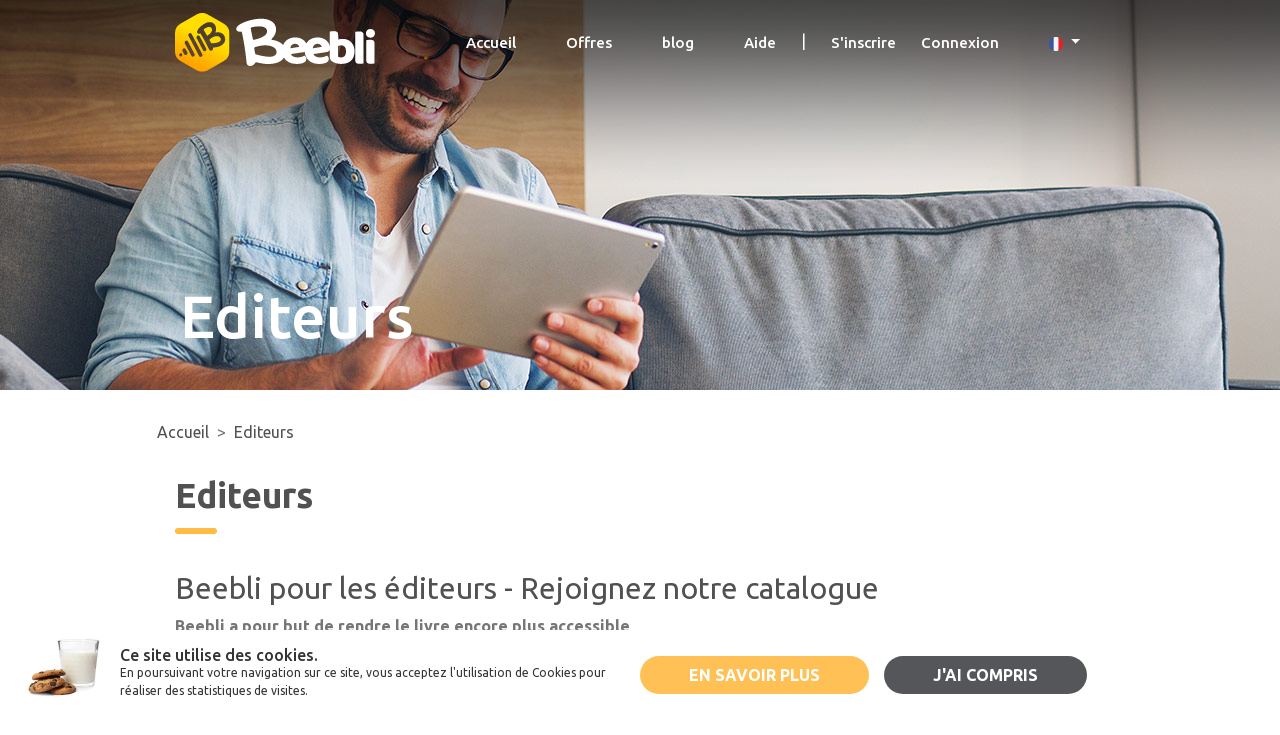

--- FILE ---
content_type: text/html; charset=utf-8
request_url: https://www.beebli.com/fr/?controller=Publishers
body_size: 5281
content:
<!DOCTYPE html>
<html lang="fr" class="h-100">
<head>
<meta http-equiv="Content-Type" content="text/html; charset=utf-8" />
<meta name="viewport" content="width=device-width, initial-scale=1, shrink-to-fit=no" />
<meta name="msapplication-TileImage" content="https://www.beebli.com/favicon/mstile-150x150.png" />
<meta name="msapplication-config" content="https://www.beebli.com/favicon/browserconfig.xml" />
<meta name="facebook-domain-verification" content="wwhlts9s9vosopa236bm97fda9nam3" />
<link rel="apple-touch-icon" sizes="180x180" href="https://www.beebli.com/favicon/apple-touch-icon.png" />
<link rel="icon" type="image/png" sizes="32x32" href="https://www.beebli.com/favicon/favicon-32x32.png" />
<link rel="icon" type="image/png" sizes="192x192" href="https://www.beebli.com/favicon/android-chrome-192x192.png" />
<link rel="icon" type="image/png" sizes="256x256" href="https://www.beebli.com/favicon/android-chrome-256x256.png" />
<link rel="icon" type="image/png" sizes="16x16" href="https://www.beebli.com/favicon/favicon-16x16.png" />
<link rel="manifest" href="https://www.beebli.com/favicon/site.webmanifest" />
<link rel="shortcut icon" href="https://www.beebli.com/favicon/favicon.ico" />
<title>Beebli</title>
<meta name="description" content="Lire des livres chrétiens en illimité ? C’est désormais possible grâce à Beebli, le premier service de lecture numérique chrétienne en illimité."/>
<link href="https://www.beebli.com/vendor/bootstrap-4.3.1/css/bootstrap.min.css?1597657558" rel="stylesheet" type="text/css" />
<link href="https://www.beebli.com/vendor/bootstrap-3-glyphicons/css/glyphicons.css?1597657558" rel="stylesheet" type="text/css" />
<link href="https://www.beebli.com/vendor/jquery_ui_1.10/themes/base/jquery-ui.css?1597657558" rel="stylesheet" type="text/css" />
<link href="https://www.beebli.com/vendor/bootstrap_combobox/css/bootstrap-combobox.css?1597657558" rel="stylesheet" type="text/css" />
<link href="https://www.beebli.com/app/css/app.css?1622559608" rel="stylesheet" type="text/css" />
<link href="https://www.beebli.com/app/css/bootstrap-4.4.1.css?1616862184" rel="stylesheet" type="text/css" />
<link href="https://www.beebli.com/app/css/child.css?1665408604" rel="stylesheet" type="text/css" />
<link href="https://cdnjs.cloudflare.com/ajax/libs/font-awesome/4.3.0/css/font-awesome.min.css" rel="stylesheet" type="text/css" />
<link href="https://fonts.googleapis.com/css?family=Lato:300,400,700" rel="stylesheet" type="text/css" />
<link href="https://fonts.googleapis.com/css?family=Ubuntu:400,500,700&display=swap" rel="stylesheet" type="text/css" />
<link href="https://www.beebli.com/app/css/form.css?1616862185" rel="stylesheet" type="text/css" />
<link href="https://www.beebli.com/app/css/aos.css?1616862184" rel="stylesheet" type="text/css" />
<link href="https://www.beebli.com/app/css/ae.css?1616862184" rel="stylesheet" type="text/css" />
<script type="text/javascript" src="https://www.beebli.com/vendor/jquery/jquery-1.11.2.min.js?1597657557"></script>
<script type="text/javascript" src="https://www.beebli.com/vendor/bootstrap-4.3.1/js/bootstrap.bundle.min.js?1597657558"></script>
<script type="text/javascript" src="https://www.beebli.com/vendor/bootbox/bootbox.min.js?1597657557"></script>
<script type="text/javascript" src="https://www.beebli.com/vendor/jquery_ui_1.10/ui/jquery-ui.js?1597657558"></script>
<script type="text/javascript" src="https://www.beebli.com/vendor/jquery_ui_1.10/ui/i18n/jquery.ui.datepicker-fr.js?1597657558"></script>
<script type="text/javascript" src="https://www.beebli.com/vendor/tiny_mce4/jquery.tinymce.js?1597657557"></script>
<script type="text/javascript" src="https://www.beebli.com/vendor/tiny_mce4/jquery-tinymce-loader.js?1597657557"></script>
<script type="text/javascript" src="https://www.beebli.com/vendor/bootstrap_combobox/js/bootstrap-combobox.js?1597657558"></script>
<script type="text/javascript" src="https://www.beebli.com/vendor/ajax_upload/ajaxupload.js?1597657557"></script>
<script type="text/javascript" src="https://www.beebli.com/app/js/app.js?1616862065"></script>
<script type="text/javascript" src="https://www.beebli.com/app/js/scrool-animation.js?1616862065"></script>
<script type="text/javascript" src="https://www.beebli.com/app/js/search.js?1616862065"></script>
<script type="text/javascript" src="https://www.beebli.com/app/js/aos.js?1616862065"></script>
<script type="text/javascript" src="https://www.beebli.com/app/js/jquery.cookie.js?1616862065"></script>
<script type="text/javascript" src="https://www.beebli.com/app/js/ae.js?1616862065"></script>

                    <!-- Google Tag Manager -->
                    <script>(function(w,d,s,l,i){w[l]=w[l]||[];w[l].push({'gtm.start':
                    new Date().getTime(),event:'gtm.js'});var f=d.getElementsByTagName(s)[0],
                    j=d.createElement(s),dl=l!='dataLayer'?'&l='+l:'';j.async=true;j.src=
                    'https://www.googletagmanager.com/gtm.js?id='+i+dl;f.parentNode.insertBefore(j,f);
                    })(window,document,'script','dataLayer','GTM-KX2LH6B');</script>
                    <!-- End Google Tag Manager -->

                    <script>
                    !function(f,b,e,v,n,t,s)
                    {if(f.fbq)return;n=f.fbq=function(){n.callMethod?
                    n.callMethod.apply(n,arguments):n.queue.push(arguments)};
                    if(!f._fbq)f._fbq=n;n.push=n;n.loaded=!0;n.version='2.0';
                    n.queue=[];t=b.createElement(e);t.async=!0;
                    t.src=v;s=b.getElementsByTagName(e)[0];
                    s.parentNode.insertBefore(t,s)}(window, document,'script',
                    'https://connect.facebook.net/en_US/fbevents.js');
                    fbq('init', '408301327026873');
                    fbq('track', 'PageView');
                    </script>
                    <noscript><img height="1" width="1" style="display:none"
                    src="https://www.facebook.com/tr?id=408301327026873&ev=PageView&noscript=1"
                    /></noscript>

                    <script async src="https://www.googletagmanager.com/gtag/js?id=G-K1GRKGHZQ1"></script>
                    <script>
                    window.dataLayer = window.dataLayer || [];
                    function gtag(){dataLayer.push(arguments);}
                    gtag('js', new Date());

                    gtag('config', 'G-K1GRKGHZQ1');
                    </script>

                    <script async src="https://www.googletagmanager.com/gtag/js?id=AW-465984371"></script>
                    <script>
                      window.dataLayer = window.dataLayer || [];
                      function gtag(){dataLayer.push(arguments);}
                      gtag('js', new Date());

                      gtag('config', 'AW-465984371');
                    </script>

                    <script src="https://script.tapfiliate.com/tapfiliate.js" type="text/javascript" async></script>
                    <script type="text/javascript">
                      (function(t,a,p){t.TapfiliateObject=a;t[a]=t[a]||function(){ (t[a].q=t[a].q||[]).push(arguments)}})(window,'tap');

                      tap('create', '20852-beaeb3', { integration: "javascript" });
                      tap('detect');
                    </script>

                    <!-- Global site tag (gtag.js) - Google Ads: 331776358 -->
                    <script async src="https://www.googletagmanager.com/gtag/js?id=AW-331776358"></script>
                    <script>
                    window.dataLayer = window.dataLayer || [];
                    function gtag(){dataLayer.push(arguments);}
                    gtag('js', new Date());
                    gtag('config', 'AW-331776358');
                    </script>

                    
<script>var url_root="https://www.beebli.com/fr/"; var url_res = "https://www.beebli.com/vendor/";</script>
</head>
<body class=" content " >

                    <!-- Google Tag Manager (noscript) -->
                    <noscript><iframe src="https://www.googletagmanager.com/ns.html?id=GTM-KX2LH6B"
                    height="0" width="0" style="display:none;visibility:hidden"></iframe></noscript>
                    <!-- End Google Tag Manager (noscript) -->
                    <div class="cookies-alert">
                        <div class="row">
                            <div class="col-sd-18 col-md-18 col-lg-9 text-left">
                                <h6>Ce site utilise des cookies.</h6>En poursuivant votre navigation sur ce site, vous acceptez l'utilisation de Cookies pour réaliser des statistiques de visites.
                            </div>
                            <div class="col-sd-18 col-md-18 col-lg-9 my-3">
                                <div class="row">
                                        <input type="submit" class="btn btn-md btn-beebli px-5" onclick="window.location.href='https://www.beebli.com/fr/PrivacyPolicy';" name="go" value="En savoir plus">
                                        <input type="submit" class="btn btn-md btn-beebli-grey px-5 cookies-accept" name="go" value="J'ai compris">
                                    </div>
                                </div>
                            </div>
                        </div>
                    </div>
                    

                    <header class="pageArticle">

                      <nav class="navbar navbar-expand-lg navbar-trans navbar-inverse">

                        <div class="container"> <a class="navbar-brand" href="https://www.beebli.com/fr/Home"><img src="https://www.beebli.com/app/images/beebli-logo.svg" class="logo" alt=""/></a>

                          <button class="navbar-toggler" type="button" data-toggle="collapse" data-target="#navbarSupportedContent" aria-controls="navbarSupportedContent" aria-expanded="false" aria-label="Toggle navigation"> <span class="navbar-toggler-icon"></span> </button>

                            

            <div class="collapse navbar-collapse" id="navbarSupportedContent">

                <ul class="navbar-nav ml-auto">

                    <li class="nav-item "> <a class="nav-link" href="https://www.beebli.com/fr/Home">Accueil<span class="sr-only">(current)</span></a> </li>

                    <li class="nav-item "> <a class="nav-link" href="https://www.beebli.com/fr/Beemium">Offres</a> </li>

                    <li class="nav-item"> <a class="nav-link" href="/blog">blog</a> </li>

                    <li class="nav-item "> <a class="nav-link" href="https://www.beebli.com/fr/Help">Aide</a> </li>

                    <span class="separeNav">|</span>

                    

              <li class="nav-item "> <a style="margin-right: 0px!important;" class="nav-link" href="https://www.beebli.com/fr/Register">S'inscrire</a> </li>

                <li class="nav-item "> <a style="" class="nav-link" href="https://www.beebli.com/fr/Connexion">Connexion</a> </li>

            

                  <!--  <span class="separeNav">|</span> --><li class="nav-item dropdown">

                        <a class="nav-link dropdown-toggle" href="#" id="navbarDropdown2" role="button" data-toggle="dropdown" aria-haspopup="true" aria-expanded="false"> <img src="https://www.beebli.com/app/images/picto-langue-fr.png" /> </a>

                        <div class="dropdown-menu" aria-labelledby="navbarDropdown">

                            <a class="dropdown-item select-i18n" data-suffix="fr" href="#"><img src="https://www.beebli.com/app/images/picto-langue-fr.png" />&nbsp;Français (FR)</a><div class="dropdown-divider"></div><a class="dropdown-item select-i18n" data-suffix="en" href="#"><img src="https://www.beebli.com/app/images/picto-langue-uk.png" />&nbsp;English (EN)</a>

                        </div>

                    </li>

                </ul>

                    <!--

                    <div class="form-inline my-2 my-lg-0">

                        <a href="#search"><img src="https://www.beebli.com/app/images/ico-search.svg" width="17" alt=""/></a>

                        <div id="search">

                            <span class="close">X</span>

                            <form role="search" id="searchform" action="/search" method="get">

                                <input value="" name="q" type="search" placeholder="Que recherchez-vous ?"/>

                            </form>

                        </div>

                    </div>

                    -->

            </div>

        

                        </div>

                      </nav><div class="container titlePage">
                        <div class="row"><h1>Editeurs</h1></div>
                    </div></header><div class="container-fluid">
					<div class="row">
        <div class="col-md-16 offset-lg-2 offset-0 fil">
            <a href="https://www.beebli.com/">Accueil</a>&nbsp;&nbsp;>&nbsp;&nbsp;<a href="?controller=Publishers">Editeurs</a>
        </div></div>
					<div class="container">
						<div class="row"><div class="col-md-16">
					<h3>Editeurs</h3>
				</div>
				<div class="col-md-18">
					<h4>Beebli pour les éditeurs - Rejoignez notre catalogue</h4>
					<p><b>Beebli a pour but de rendre le livre encore plus accessible</b></p>  
					<p><b>Un nouveau canal de distribution et de diffusion pour votre catalogue partout dans le monde</b></p>    
					<p>Beebli vous offre la possibilité de rendre votre catalogue accessible partout dans le monde et pour tous, sans exception ! Affranchissez-vous des barrières, qu’elles soient financières, logistiques ou même géographiques.</p>   
					<p><b>Un nouveau canal de promotion et de vente sans coût supplémentaire</b></p>    
					<p>Profitez enfin d’une rémunération immédiate et automatique se basant sur la consommation réelle de votre catalogue. Beebli vous rémunère dès la première page lue, même si le lecteur ne lit qu’un extrait ! Créez-vous un complément de revenu à chaque lecture, recommandation, partage ou relecture d’un livre.</p>    
					<p>Sans vous en rendre compte, obtenez plus de lecteurs et augmentez vos revenus grâce à l’abonnement illimité, sans coût supplémentaire et sans contrainte.</p>    
					<p><b>Atteigniez de nouveaux lecteurs</b></p>    
					<p>Faites découvrir votre catalogue à de nouveaux lecteurs grâce à des propositions personnalisées en fonction de leur goût de lecture.</p>    
					<p><b>Apprenez-en davantage sur les habitudes de vos lecteurs</b></p>   
					<p>Accédez à un espace personnalisé sur notre site et bénéficiez de nos statistiques sur les habitudes vos lecteurs : le profil de vos lecteurs, leurs thématiques préférées, leurs livres préférés, le nombre de lectures de votre catalogue… et bien plus encore !</p>    
					<p><b>Des outils personnalisés</b></p>  
					<p>Beebli souhaite joindre l’utile à l’agréable en offrant aux lecteurs de profiter de vos ouvrages à leur plein potentiel : annoter, mettre de côté des passages qui les ont touchés, partagez un ouvrage avec leurs proches ou leur ministère. Autant de fonctionnalités qui leur permettront de s’enrichir quotidiennement : chez eux, dans les transports ou encore en vacances, avec un mode hors connexion leur permettant d’emporter votre catalogue n’importe où.</p>    
					<p><b>Comment ça marche ?</b></p>    
					<p>Gérez directement votre catalogue à partir de votre espace personnel en toute sécurité. Chargez les ebooks que vous souhaitez intégrer à la plateforme, consultez vos statistiques, vos royalties ou vos données personnelles.</p>   
					<p>Pour commencer à faire partie de l’aventure, écrivez-nous à <a class="a_link" href="https://www.beebli.com/fr/Contact"><span class="__cf_email__" data-cfemail="98fbf7f6ecf9fbecd8fafdfdfaf4f1b6fbf7f5">[email&#160;protected]</span></a></p> 
				</div>
		</div>
					</div>
					<div class="row">&nbsp;</div>
				</div><div class="container-fluid footer">
                    <div class="container">
                        <div class="row">
                            <div class="col-md-2 text-center mb-4"><img src="https://www.beebli.com/app/images/logo-footer.svg" width="100%" alt="" style="max-width:100px;"></div>
                            <div class="col-md-4 mb-4">
                                <p><a href="https://www.beebli.com/fr/APropos">A propos</a></p>
                                <p><a href="https://www.beebli.com/fr/Publishers">Editeurs</a></p>
                                <p><a href="https://www.beebli.com/fr/Authors">Auteurs</a></p>
                                <p><a href="https://www.beebli.com/fr/Help">Aide</a></p>
                                <p><a href="https://www.beebli.com/fr/Cgu">Mentions Légales/CGU</a></p>
                                <p><a href="https://www.beebli.com/fr/PrivacyPolicy">Politique de confidentialité</a></p>
                                <p><a href="https://www.beebli.com/fr/Beemium#code">Activer un code</a></p>
                            </div>
                            <div class="col-md-3 reseaux mb-4">
                            <p><a href="https://www.facebook.com/BeebliOfficiel/" target="_blank"><img src="https://www.beebli.com/app/images/picto-footer-fb.png" alt="">Facebook</a></p>
                                <p><a href="https://twitter.com/BeebliOfficiel" target="_blank"><img src="https://www.beebli.com/app/images/picto-footer-twitter.png" alt="">Twitter</a></p>
                                <p><a href="https://www.instagram.com/beebli_officiel/" target="_blank"><img src="https://www.beebli.com/app/images/picto-footer-insta.png" alt="">Instagram</a></p>
                            </div>
                            <div class="col-md-5 newsletter mb-4"><h5 class="mb-2">Abonnez-vous à notre newsletter</h5>
                                 <form id="form_newsletter" name="form_newsletter" action="https://www.beebli.com/fr/Newsletters" method="POST">
                                     <input type="email" class="form-control-plaintext" id="email" name="email" placeholder="Entrez votre email ici" required>
                                     <button class="btn btn-beebli" onclick="getElementById(form_newsletter).submit();" type="submit">OK</button>
                                 </form>
                            </div>
                            <div class="col-md-4 text-center"><h5>Téléchargez l'application Beebli</h5>
                                <a href="https://play.google.com/store/apps/details?id=com.beebli.beebli" target="_blank">
                                    <img style="max-height:24px;" class="col-lg-8 col-md-8 col-sm-4 col-5 px-0 mt-3" src="https://www.beebli.com/app/images/googleplay_fr.svg" alt=""/>
                                </a>
                                &nbsp;
                                <a href="https://apps.apple.com/fr/app/beebli/id1504933012" target="_blank">
                                    <img style="max-height:24px;" class="col-lg-8 col-md-8 col-sm-4 col-5 px-0 mt-3" src="https://www.beebli.com/app/images/appstore_fr.svg" alt=""/>
                                </a>
                                <br>
                                <a href="https://www.beebli.com/fr/Contact" class="btn btn-md btn-beebli px-4">Contactez&nbsp;nous</a>
                            </div>
                        </div>
                    </div>
                </div><div id="alert-container"></div>
<script data-cfasync="false" src="/cdn-cgi/scripts/5c5dd728/cloudflare-static/email-decode.min.js"></script><script defer src="https://static.cloudflareinsights.com/beacon.min.js/vcd15cbe7772f49c399c6a5babf22c1241717689176015" integrity="sha512-ZpsOmlRQV6y907TI0dKBHq9Md29nnaEIPlkf84rnaERnq6zvWvPUqr2ft8M1aS28oN72PdrCzSjY4U6VaAw1EQ==" data-cf-beacon='{"version":"2024.11.0","token":"37441c0a9ebe4d32bce206c34ce9198d","r":1,"server_timing":{"name":{"cfCacheStatus":true,"cfEdge":true,"cfExtPri":true,"cfL4":true,"cfOrigin":true,"cfSpeedBrain":true},"location_startswith":null}}' crossorigin="anonymous"></script>
</body>
</html>


--- FILE ---
content_type: text/css
request_url: https://www.beebli.com/app/css/app.css?1622559608
body_size: 959
content:
/* MAIN */
body {
    background-color:#F7F7F7;
}

body.login {
    background-color:white;
}

main > .container {
  padding: 140px 15px 100px 15px;
}

.footer {
  background-color: #eee;
}

.footer > .container {
  padding-right: 15px;
  padding-left: 15px;
}

#alert-container {
    position:fixed;
    z-index:5000;
    bottom:0;
    left:0;
    right:0;
}

#alert-container .alert {
    width:1140px;
    max-width:80%;
    margin:0 auto 10px auto;
}

.cartouche-bleu {
    background-color:#0087EF;
    border-radius:40px;
    padding:10px 20px;
    color:white;
    line-height:16px;
}

.help-blue {
    color:#00A4E8;
    font-style: italic;
    padding-left:35px;
    background: transparent url(../images/help-blue.png) left center no-repeat;
    font-size:12px;
    line-height: 1.2;
}

.text-blue {
    color:#0087EF;
}

.text-grey {
    color:#8D8D8D;
}

/* BUTTONS */


.btn-blue {
    color: #fff;
    background-color: #00A4E8;
    border-color: #00A4E8;
}
.btn-blue:hover {
    color: #fff;
    background-color: #0094D2;
    border-color: #0094D2;
}
.btn-blue:not(:disabled):not(.disabled).active, .btn-blue:not(:disabled):not(.disabled):active, .show > .btn-blue.dropdown-toggle {
    color: #fff;
    background-color: #008DCA;
    border-color: #008DCA;
}
.btn-blue.focus, .btn-blue:focus {
    box-shadow: 0 0 0 .2rem rgba(0,141,202,.5);
}

.btn-green {
    color: #fff;
    background-color: #78BD00;
    border-color: #78BD00;
}
.btn-green:hover {
    color: #fff;
    background-color: #6AAA00;
    border-color: #6AAA00;
}
.btn-green:not(:disabled):not(.disabled).active, .btn-green:not(:disabled):not(.disabled):active, .show > .btn-green.dropdown-toggle {
    color: #fff;
    background-color: #68A600;
    border-color: #68A600;
}
.btn-green.focus, .btn-green:focus {
    box-shadow: 0 0 0 .2rem rgba(104,166,0,.5);
}

.btn-large {
    padding-right:2rem;
    padding-left:2rem;
}

.btn-xs {
    font-size:11px;
    padding:2px 5px;
}

.btn-gender .btn {
    padding-top: 0;
    padding-bottom: 0;
    line-height: 32px;
}
.btn-gender img {
    max-height: 18px;
    position: relative;
    top: -1px;
    margin-right: 2px;
}

/* LOGIN FORM */

.form-login {
    width:400px;
    max-width:100%;
    background-color:white;
    padding:20px;
}

.form-login.screen-center {
    transform:translate(-50%,-50%);
    position:fixed;
    top:50%;
    left:50%;
}

.form-login.horizontal-center {
    margin:0 auto;
}

.form-login-logo {
    text-align:center;
    padding:20px 0;
}

.form-login-inputs-wrapper {
    padding:20px 0;
}

.form-login-inputs-wrapper .form-group.row {
    margin-bottom:0;
    margin-top:5px;
}

.form-login-submit-wrapper {
    padding:20px;
    text-align:center;
}

.form-login-submit-wrapper .form-group.row {
    margin-bottom:0;
    margin-top:0;
}

.form-login-header {
    background-color:#333;
    color:#eee;
    padding:10px 20px;
    position:relative;
    display:none;
}

/* GLOBAL */


/* TABLES */
.search-form-table {
    padding:20px;
    clear:both;
    background-color:#fafafa;
}

.tr_inline_search .radio-inline {
    display:block;
    margin:0;
}

.tr_inline_search .inline_search_between_label {
    display: block;
    text-align: center;
}

.tr_inline_search .form-control {
    padding:5px;
    font-size:12px;
    height:inherit;
}

.table thead a {
    color:black;
}
.table-dark thead a,
.table thead.thead-dark a {
    color:white;
}

.th_id {
    width:60px;
}
.th_id_proschool {
    width:120px;
}
.th_gender {
    width:70px;
}
.th_reference {
    width:100px;
}
.th_status {
    width:100px;
}

.th_actions {
    width:80px;
}

.table-xs th,
.table-xs td
{
    font-size:11px;
}

.table-xs .tr_inline_search .form-control {
    padding:2px;
    font-size:11px;
    height:inherit;
}

/* FORMS */
textarea.form-control {
    height:200px;
}

.upload_image_preview {
    max-width:100%;
    max-height:300px;
}

/* OTHER */
.space-between-toolbar-and-table,
.space-between-toolbar-and-form {
    clear:both;
    height:20px;
}

.space-between-sections {
    clear:both;
    height:40px;
}

.space-between-title-and-content {
    clear:both;
    height:20px;
}

.form-control::placeholder {
    color: #cccccc;
}

/* SPECIFIC */
pre {
    display: block;
    padding: 9.5px;
    margin: 0 0 10px;
    color: #333;
    word-break: break-all;
    word-wrap: break-word;
    background-color: #fdfdfd;
    border: 1px solid #ddd;
    border-radius: 4px;
}

code {
    padding: 2px 4px;
    color: #c7254e;
    background-color: #f9f2f4;
    border-radius: 4px;
}

.badge-warning {
    color:white;
}

.list-group-item.active {
    background-color: #0568A3;
    border-color: #0568A3;
}

.badge-primary {
    background-color: #0568A3;
}


--- FILE ---
content_type: text/css
request_url: https://www.beebli.com/app/css/child.css?1665408604
body_size: 5611
content:
@charset "utf-8";
/* CSS Document */


body{
	background-color: #fff;
	font-family: 'Ubuntu', sans-serif;
	color:#767676;
}

.fs1rem{
	font-size: 1rem;
}

.reseaux img{
	margin-right: 10px;
}
.surligner{
	color:#ffc155;
}
.separat{
	background-color:#ebebeb;
	width:100%;
	height:1px;
	display:block;
	margin:50px 0
}
.jumbotron{
	border-radius:0;
}
.navbar { /* pour formsearch */
	z-index:100;
}
.navbar-brand img{
	width: 200px;
}
.navbar-trans {
  background: transparent;
}
.navbar-trans a.nav-link{
  color:#fff;
	font-weight: 500;
	font-size: 15px;
	margin-left: 25px!important;
	margin-right: 25px!important;
	padding-left: 0!important;
	padding-right: 0!important;
}
.nav-item.active a{
	border-bottom:1px solid #ffc155;
}
.navbar-toggler-icon{
	color:#fff;
	background:url(../images/burger.png) center top no-repeat;
	background-size:contain;
	z-index:10;
}
.separeNav{
	color:#fff;
	padding-top:5px;
}
.bg-dark{
	/* background-color: #383838; */
	background-color: #373737!important;

}
header {
  position: relative;
  background-color: black;
  height: 75vh;
  min-height: 25rem;
  width: 100%;
  overflow: hidden;
}
header.video {
	min-height: 45rem;
	height: 75vh;
}
header.pageBeemium {
	/* background:url("../images/header-beemium.jpg") center top no-repeat;   */
	background:url("../images/header-connexion.jpg") center top no-repeat;
	height:inherit;
	min-height: 390px !important;
}
.africa header.pageBeemium {
	background-image: url("../images/header-connexion-africa.jpg");
	background-size: cover;
	background-position: center top;
}
@media screen and (max-width: 1100px) {
	.africa header.pageBeemium {
		background-position: center top -70px;
	}
}
@media screen and (max-width: 767px) {
	.africa header.pageBeemium {
		background-position: center top -20px;
	}
}

header.pageConnexion {
	background:url("../images/header-connexion.jpg") center top no-repeat;
	height:inherit;
	min-height: 390px !important;
}
header.pageArticle {
	background:url("../images/header-connexion.jpg") center top no-repeat;
  height:inherit;
  min-height: 390px !important;
}
header.pageAide {
	background:url("../images/header2.jpg") center top no-repeat;
  height:inherit;
  min-height: 390px !important;
}
header.pageContact {
	background:url("../images/header-contact.jpg") center top no-repeat;
  height:inherit;
  min-height: 390px !important;
}
header.bookcase, header.pageArticle.logged {
	background-image: none;
	height: 90px !important;
	min-height: 90px !important;
	background-color: #444;
}
header.bookcase .dropdown-menu, header.pageArticle.logged .dropdown-menu {
	position: fixed !important;
	top: 60px !important;
	left: auto !important;
}

header video {
  position: absolute;
  top: 50%;
  left: 50%;
  min-width: 100%;
  min-height: 100%;
  width: auto;
  height: auto;
  z-index: 0;
  -ms-transform: translateX(-50%) translateY(-50%);
  -moz-transform: translateX(-50%) translateY(-50%);
  -webkit-transform: translateX(-50%) translateY(-50%);
  transform: translateX(-50%) translateY(-50%);
}

div.container.h-100.h-video {
  position: relative;
  z-index: 2;
}

.expire-notice {
	background-color: rgba(255, 0, 0, 0.76);
	text-align: center;
	font-size: 14px;
	color: white;
	padding: 10px;
}
.expire-notice a {
	color: white;
	text-decoration: underline;
}

header .overlay {
  position: absolute;
  top: 0;
  left: 0;
  height: 100%;
  width: 100%;
  background-color: black;
  opacity: 0.5;
  z-index: 1;
}
header .h-video h1{
	font-size: 60px;
	font-weight: 700;
}
.titlePage{
	height: 100%;
	padding-left: 35px;
}
.titlePage h1{
	position:absolute;
	bottom:30px;
	color:#fff;
	font-size: 60px;
}

.rond{
	border-radius: 30px;
}
.btn-beebli{
	background-color: #ffc155;
	border-radius: 30px;
	text-transform: uppercase;
	margin-top:30px;
	font-weight: 700;
	color:#fff;
}
.btn-beebli:hover{
	background-color: #666;
	border-color: #666;
	color:#fff;
}

.btn-beebli img{
	margin-right:15px;
	margin-top:-8px;
}
.btn-beebli.cta{
	padding:0 50px;

}
.btn-beebli.bt-white{
	background-color: #fff;
	color:#ffbb43;
}

input.btn.btn-beebli{
	margin-top:0px!important;
}

/* bouton gris */

.btn-beebli-grey{
	background-color: #55565a;
	border-radius: 30px;
	text-transform: uppercase;
	margin-top:30px;
	font-weight: 700;
	color:#fff;
}
.btn-beebli-grey:hover{
	background-color: #ffc155;
	border-color: #ffc155;
	color:#fff;
}

.btn-beebli-grey img{
	margin-right:15px;
	margin-top:-8px;
}
.btn-beebli-grey.cta{
	padding:0 50px;

}
.btn-beebli-grey.bt-white{
	background-color: #fff;
	color:#ffbb43;
}

input.btn.btn-beebli-grey{
	margin-top:0px!important;
}
/*------------------------------------------------------------------------------------------------------------
		CAROUSEL BOOK
------------------------------------------------------------------------------------------------------------*/
.carousel-book{
	padding:120px 0;
}
.beemiumPrice .carousel-book{
	padding:0;
	top: -50px;
	position: relative;
	margin-bottom: -30px;
}
.carousel-book img{
	padding-left:-5px;
}
.containerBook{
	width: 80%;
	margin:0 auto;
}
.beemiumPrice .containerBook {
	width: 100%;
	margin: 0;
	padding-left: 10px;
}
.carousel-book {
	width: 100%;
}
.carousel-book img{
	float:left;
}

.carousel-book .img1, .carousel-book .img7{
	width:11%!important;
	margin-top:9.8%;
}
.carousel-book .img2, .carousel-book .img6{
	width:13%!important;
	margin-top:8.5%;
}
.carousel-book .img3{
	width:16%!important;
	margin-top:6.5%;
	margin-right:-5px;
}
.carousel-book .img4{
	position:relative;
	width:20%!important;
	z-index:10;
}
.carousel-book .img5{
	width:16%!important;
	margin-top:6.5%;
	margin-left:-5px;
}
/*------------------------------------------------------------------------------------------------------------
		BLOC PRODUITS
------------------------------------------------------------------------------------------------------------*/

.produit.avantage,.subscribe-page {
	background-image: url(../images/bg-avantages-3.jpg);
	background-repeat:no-repeat;
	background-position:center bottom;
	background-size:100%;
	padding-bottom:150px;
}
.subscribe-page {
	padding-top: 40px;
	background-position:center bottom -175px;
	padding-bottom:290px;
}
.subscribe-page .form-full {
	margin-bottom: 0;
}
.subscribe-page .form-full .col-sm-12 {
	flex: 0 0 100%;
	max-width: 100%;
}
.avantage .row1{
	padding-bottom:150px;
}
.avantage .row2{

}
.bg-dark .blocText h1, .bg-dark .blocText p{
	color:#fff!important;
}
.white{
	color:#fff!important;
}
.categorieHome {
	background: url(../images/bg-nid2.png) #f5f5f5;
}

.jeunesseHome{
	background-color: #373737;
}
.jeunesseHome .blocText{

	color:#fff!important;
}
.jeunesseHome .blocText h1, .jeunesseHome .blocText p{
	color:#fff!important;
}
.serviceHome {
	/*background-image: url(../images/bg-home-categorie1.jpg);*/
	padding-top:50px;
	background: url(../images/bg-nid2.png) #f5f5f5;
}
.serviceHome .blocText h1.titleBig{
	background: url("../images/quote.png") no-repeat left top;
	padding:30px 0 0 60px;
	font-size: 52px;
	margin-top: 90px;
	display:inline;
}

@media (max-width:480px) {
	.serviceHome .blocText h1.titleBig{
		font-size: 25px;
	}
}



/*.serviceHome .blocText span{
	background: url("../images/quote.png") no-repeat left top;
	display:inline-block;
	position:absolute;
	width: 100px;
	height: 100px;
	left:50%;
	margin-left:-310px;
	top:60px;
	z-index:1;
}*/
.footer{
	background: #373737;
	padding:50px 0;
	color:#fff;
	font-size: 14px;
}
.footer a, .footer a:hover{
	color:#fff;
	text-decoration: none;
}
/*** CGU  ***/
.cgu{
	font-size: 12px;
}
.cgu h1{
	font-size: 18px;
	margin-bottom: 40px;
}
.cgu h2{
	font-size: 14px;
	margin-top: 40px;
	margin-bottom: 30px;
}
.cgu h2,.cgu h1{
	color:black;
}
.cgu ul{
	margin-bottom: 30px;
}
.cgu li{
	margin-bottom: 10px;
}
.list-tiret{
	list-style-type:'-  ';
}
.list-ring{
	list-style-type:circle;
}
/*** FIN CGU  ***/
/*------------------------------------------------------------------------------------------------------------
		PAGE CONTENT
------------------------------------------------------------------------------------------------------------*/
/*.content h3{
	font-weight: 500;
	color:#515151;
	font-size: 35px;
}*/
.content h3{
	font-weight: 700;
	color:#515151;
	font-size: 35px;
	background:url("../images/tiret-title.svg") left bottom no-repeat;
	background-size: 42px 6px;
	padding-bottom: 18px;
	margin-bottom: 36px;
}

/*
*****************************************************
================ MODIFS 02/04/2020 ==================
*****************************************************
*/




.content .text-center h3{
	background-position: center bottom;
}
.bgprofils{
	background:url("../images/bg-container-profils.png") repeat-x bottom;
}
.xProfil{
	color:#fff;
	font-weight: 500;
	text-transform: uppercase;
}
.xProfil a{
	color:#474747;
}
img.profil {
  border-radius: 50%;
}
.toolProfil{
	background: #474747;
	border-radius: 15px;
	display:inline-block;
	padding:0 0px 3px 3px;
}
.toolProfil img{
	margin-right: 5px;
}
.endProfil{
	text-align:center;
}
.endProfil .btn-beebli{
	background-color: #fff;
	color:#424242;
	boder:none;
}
.endProfil .btn-beebli:hover{
	background-color: #666;
	color:#fff;
	boder:none;
}
.visa{
	background:url("../images/visa.png") left 24px no-repeat;
	padding:0 0 0 190px;
	font-size: 16px;
	color:#474747;
	border-bottom:1px solid #999;
	padding-top:20px;
	padding-bottom:30px;
	margin:20px 0 60px 0;
}

.btn-visa{
	font-size: 12px;
	background-color: #474747;
	border-radius: 30px;
	text-transform: uppercase;
	font-weight: 400;
	color:#fff;
}
.btn-visa:hover{
	background-color: #fcc957;
	border-color: #fcc957;
	color:#fff;
}
.cb_expire {
	margin-top:-105px!important;
}
margin-top:-110px!important;
.no-border th{
	border:none;
}
.bt-0 td{
	border-top:none;
}
td{
	border-color:#fcc957!important;
}
th{
	border-bottom:1px solid #fcc957!important;
}
.abonOffre td{
	border:none;
	vertical-align: middle!important;
}
.abonOffre .bb-1{
	border-bottom:1px solid #999;
}
/*================ FIN ==================*/

.content h4{
	font-size: 30px;
	font-weight: 300;
	color:#515151;
}
.fil{
	margin-top: 30px;
	margin-bottom: 30px;
}
.fil a{
	color:#515151;
}
.container-fluid.com{
	background:url("../images/bg-h5.png") center top no-repeat;
}
.partage{
	border-top:1px solid #ccc;
	margin:30px 0;
	padding-top: 30px;
}
.partage img{
	margin-left:20px;
}

.blocText span, h3 span{
	position:relative;
	background-color: #ffc155;
	width:10%;
	height:3px;
	display:inline-block;
	margin-bottom:10px;
}

.blocText h1{
	font-size: 30px;
	color:#515151;
	font-weight:700;
	margin-bottom: 0;
}
.blocText p{
	font-size: 20px;
	color:#515151;
}
ul.puce1, ul.puce2, ul.puce3{
	list-style:none;
	padding:0;
}
ul.puce1 li{
	list-style:none;
	background: url("../images/puce01.png") no-repeat left 6px;
	padding-left:18px;
}
ul.puce2 li+li{
	border-top:1px solid #ffc155;
}
ul.puce3 li{
	padding-left:18px;
}
ul.puce3 li.active{
	background:#ccc;
}
.pagination {
	color:#333;
}
.pagination a{
	color:#333;
	border:none;
}
.com{
	padding:90px 0;
	color:#fff;
}
.com h5{
	font-size: 100px;
}

.footer h5{
	margin: 0;
	padding: 0;
	font-size: 16px;
}
.newsletter form input{
	border-bottom:2px solid #555;
}
.newsletter input{
	width: 70%;
	vertical-align: bottom;
	color:#fff;
}
.form-control-plaintext{
	display:inline-block;
	padding: 0;
	font-size: 12px;
}
.newsletter .btn-beebli{
	margin: 0;
	font-size: 10px;
}

.page-item.active .page-link {
    background-color: #FFB100!important;
	border-color: #FFB100!important;
}
/*------------------------------------------------------------------------------------------------------------
		BEEMIUM
------------------------------------------------------------------------------------------------------------*/
.beemiumPrice{
	background: #fff;
	border-radius:5px;
	padding-bottom: 30px;
}
.beemiumPrice.dark {
	background: #373737;
	color: white;
}
.beemiumTitle img {
	height: 40px;
	float: left;
	margin: 0 10px 0 0;
}
.beemiumTitle {
	color: #FFB100;
	text-transform: uppercase;
	line-height: 20px;
	max-width: 64%;
	margin: 0 auto 10px;
	text-align: left;
	font-size: 12px;
}
.beemiumTitle.green {
	color: #62de83;
}
.beemiumTitle strong {
	font-size: 19px;
}
.beemiumPrice .price_offer {
	line-height: 17px;
	margin-bottom: 20px;
	font-size: 14px;
	padding-left: 20px;
	padding-right: 20px;
	height: 2rem;
}
.beemiumPrice .tag {
	background: #76768F;
	color: white;
	border-radius: 5px;
	padding: 4px 6px;
	margin-bottom: 10px;
	display: inline-block;
}
.beemiumPrice ul {
	max-width: 225px;
	margin: 0 auto;
	text-align: left;
	padding: 0;
	list-style: none;
}
.beemiumPrice li {
	background-image: url([data-uri]);
	background-repeat: no-repeat;
	padding-left: 32px;
}
.beemiumPrice .tablette img{
	margin-top: -35px;
}
.beemiumPrice .tablette{
	margin-bottom: 30px;
}
.beemiumPrice .offre{
	font-size: 20px;
	text-transform: uppercase;
	margin-bottom: 15px;
	color:#515151;
}
.beemiumPrice .coupon {
	/*font-size: 85px;*/
	color:#515151;
	position:relative;
	padding:30px 0 25px;
	border-top:2px solid #515151;
	margin: 20px 40px 0;
	overflow: hidden;
}
.beemiumPrice .noeud {
	position: absolute;
	z-index: 200;
	left: 20px;
}
.beemiumOffset {
	margin-left: 8%;
}
.beemiumPrice.abo .carousel-book {
	top: -70px;
}
.beemiumPrice.abo .beemiumTitle{
	margin-top: -60px;
	max-width: 48%;
}
@media (max-width:1340px) {
	.beemiumTitle strong {
		font-size: 18px;
	}
	.beemiumPrice .price_offer {
		font-size: 10px;
	}
	.beemiumPrice li {
		font-size: 12px;
	}
	.beemiumPrice ul {
		max-width: 80%;
	}
	.beemiumPrice .btn-beebli {
		font-size: 13px;
	}
	.beemiumPrice.abo .beemiumTitle{
		margin-top: -60px;
		max-width: 64%;
	}
}
@media (max-width:990px) {
	#plan .offset-1, .beemiumOffset {
		margin-left: 0;
	}
}
.activeCoupon{
	background: rgba(255, 193, 85, 0.2);
	text-align:center;
	padding:50px 0;
	font-size: 13px;
}
.activeCoupon h2 {
	font-size: 24px;
}
.activeCoupon p {
	font-size: 16px;
}
.activeCoupon p strong {
	color: black;
}
.activeCoupon form {
	max-width: 500px;
	margin: 0 auto;
}
.activeCoupon .form-control{
	margin-top: 30px;
	padding: 14px 20px;
	font-size: 1.6em;
	border: 1px solid #ffc155;
	border-radius: .2em;
	outline: none;
	transition: all .2s ease;
	text-align: center;
}
.activeCoupon a {
	margin-top: 0;
	display: block;
	color: white !important;
}
.explainCoupon {
	background-repeat: no-repeat;
	background-position: top 25px right calc(50% - 200px);
	background-size: 150px;
	background-color: #fafafa;
	padding-top: 25px;
}
.explainCoupon .beemiumPrice {
	min-height: 210px;
}
.explainCoupon h3 {
	font-size: 16px;
	margin-bottom: 10px;
}
.explainCoupon img {
	max-height: 150px;
	border-radius: 15px;
	margin: 0 auto -20px;
	display: block;
}
.explainCoupon .count {
	border: 2px solid #ffc155;
	display: inline-block;
	border-radius: 45px;
	width: 45px;
	height: 45px;
	line-height: 40px;
	font-size: 22px;
	margin: 40px 0 20px;
}
.avantageBeemium{
	background: #ffc155;
	text-align:center;
	padding:50px 0;
	color:#fff;
	font-size: 13px;
}
.avantageBeemium a{
	color:#fff;
}
.avantageBeemium span{
	display:block;
	margin-top:10px;
}
.aideCat{
	margin-bottom: 50px;
}
.aideCat a{
	font-size: 20px;
	color:#ffc155;
	font-weight:500;
}
.aideCat ul{
	border-left:1px solid #b2b2b2;
	list-style:none;
	margin-left: 20px;
	padding-left: 30px;
}
.aideCat a{
	color:#ffc155;
}
.aideCat .titreList{
	font-size: 35px;
	color:#515151;
	font-weight:700;
}
.price{
	font-size: 85px;
	color:#515151;
	font-weight:700;
	position:relative;
	padding:30px 0;
	border-top:2px solid #515151;
	margin:0 40px;
	overflow: hidden;
}
.price1{
	width: 60%;
	font-size: 70px;
	float:left;
}
.price2{
	width: 40%;
	font-size: 35px;
	font-weight:400;
	float:right;
	padding-left: 10px;
}
.price3{
	font-weight:700;
	margin-top: 15px;
}
.price4{
	font-size:0.5em;
}
.price5{
	font-size:0.8em;
}
.price p + p{
	margin-top: -35px;
	font-size: 25px;
}


.price_abonnement{
	font-size: 85px;
	color:#515151;
	font-weight:700;
	position:relative;
	padding:30px 0;
	border-top:2px solid #515151;
	margin:0 5px;
	overflow: hidden;
}
.price_abonnement p + p{
	margin-top: -35px;
	font-size: 25px;
}
.a_link {
	/* font-size: 20px!important;*/
	/* color: #e2ab4a!important; */
	color: #ffc155!important;
	font-weight: 500!important;
	}
}
.newsletter_grey{
	color:#767676!important;
	font-size: 14px;
}
.hr_black{
	color:#000!important;
	font-size: 14px;
}
.abo_choix_old{
	border: 3px solid #ffc155;
}
.abo_choix{
	background-color: #ffc155;
}
.col-form-label {
    display: none;
}
.card{
	display:grid;
	grid-template-columns:repeat (2, 1fr);
}
.blocTextBeemium p {
    font-size: 20px;
    color: #515151;
}
.dispo_mini{
	font-size: 0.85em;
	margin-top: -10px;
	padding-bottom: 5px;
}
/*** ***/

.formfield-select
{
	position: relative;
	width:250px;
	margin: 0 auto;
}

.formfield-select--container {
	position: relative;
	overflow: hidden; /* Le select natif pourra dépasser sans être vu */
	background-color: #fff;
	border: #777 1px solid;
	margin: 0 0 1.5em 0;
}
.formfield-select--container::after {
	/* Le pointeur du select */
	content: '';
	position: absolute;
	top: 50%;
	margin-top: -3px;
	right: .75em;
	display: block;
	width: 0; height: 0;
	border-color: transparent;
	border-top-color: #444;
	border-width: 6px;
	border-style: solid;
	pointer-events: none;
}
.formfield-select--container select {
	-webkit-appearance: none;
	-moz-appearance: none;
	appearance: none;
    color:#ffc155;
	width: 90%;
	/*
		On est sûr de ne plus voir
		la flèche native
	*/

	height: auto;
	border: 0;
	margin: 0;
	padding: .2em; /*  */
	border-radius: 0;

	overflow: hidden;
	text-overflow: ellipsis;
	/*
		On empêche le texte d'aller
		jusqu'au bout s'il est trop long
	*/
}
.formfield-select--container select::-ms-expand {
    display: none; /* cacher la flèche pour IE */
}
.formfield-select--container.white {
	border: 3px #ffc155 solid;
	border-radius: 50px;
}
/*** ***/

@media (pointer: coarse) and (hover: none) {
  header {
	min-height: 55rem !important;
	background: url('../images/poster.jpg') black no-repeat center center scroll;
  }
  /* header video {
    display: none;
  } */
}
@media (max-width:480px) {
	header .h-video h1{
	font-size: 30px;
	font-weight: 700;
	}
	.h-video{
		font-size: 40px;
		font-weight: 700;
	}
	.carousel-book{
		padding:60px 0;
	}
}


}
@media (max-width:768px) {
	.carousel-book{
	padding:60px 0;
}
	.containerBook{
	width: 90%;
	margin:0 auto;
}
	.avantage .row1{
	padding-bottom:100px;
}
	.avantage .row1{
	padding-bottom:0px;
	}
	.avantage .row2{
	padding-bottom:50px;
	}
	.jeunesseHome{
	background-image: url(../images/bg-jeunesseHome2.jpg);
}
	.jeunesseHome .blocText{
	padding:50px 0;
}
	.blocText{
	padding:0 30px;
}
}
@media (max-width:990px) {
    .separeNav{
    display:none;
}
}
@media (max-width:980px) {
	.avantage .row1{
	padding-bottom:1px;
	}
}
@media (max-width:1480px) {
	.avantage .row1{
	padding-bottom:1px;
	}

}

/* color bouton radio */
.custom-control-label:before{
	background-color:white;
	border-color: #ffc155;
  }
.custom-checkbox .custom-control-input:checked~.custom-control-label::before{
	background-color:#ffc155;
	border-color: #ffc155;
  }
.custom-checkbox .custom-control-input:checked~.custom-control-label::after{
	border-color: #ffc155;
	/*  pour modifier la couleur de la quote
	background-image:url("data:image/svg+xml;charset=utf8,%3Csvg xmlns='http://www.w3.org/2000/svg' viewBox='0 0 8 8'%3E%3Cpath fill='red' d='M6.564.75l-3.59 3.612-1.538-1.55L0 4.26 2.974 7.25 8 2.193z'/%3E%3C/svg%3E");
	*/
}
.custom-control-label:hover{
	background-color:white;
	border-color: #ffc155;
  }
.checkbox-pad{
	padding-left:40px;
}





.newBeemium .price{
	font-size: 55px;
	padding:20px 0;
	margin:0 40px;
}
.newBeemium .price1{
	font-size: 60px;
}
.newBeemium .price2{
	font-size: 22px;
	padding-left: 15px;
}
.newBeemium .price3{
	margin-top: 15px;
}
.newBeemium .price4{
	font-size:0.5em;
}
.newBeemium .price5{
	font-size:0.8em;
}
.newBeemium .price p + p{
	margin-top: -20px;
	font-size: 18px;
}
.newBeemium .beemiumPrice{
	padding-bottom:5px;
	border-radius: 10px;
}
.newBeemium .beemiumPrice .offre {
    font-size: 30px;
}
.newBeemium .dispo_mini {
    font-size: 12px;
}
.newBeemium .btn-beebli{
	font-size: 0.9rem;
	width:100%;
}

.btn-beebli-inverse{
	background-color: #ffffff;
	border-color:#ffc155;
	border-width:2px;
	border-radius: 30px;
	text-transform: uppercase;
	margin-top:30px;
	font-weight: 700;
	color:#ffc155;
}
.btn-beebli-inverse:hover{
	background-color: #666;
	border-color: #666;
	color:#fff;
}


.bgShadow{
	transition-property: all;
	transition-duration: 0.5s;
	background-color: rgba(0,0,0,0.4);
}

/* .navbar-collapse.collapsing {
	-webkit-transition: height 0.01s;
	-moz-transition: height 0.01s;
	-ms-transition: height 0.01s;
	-o-transition: height 0.01s;
	transition: height 0.01s;

  }

.navbar-collapse.collapse.show .nav-link{
text-shadow: 2px 2px 2px rgba(0,0,0,0.35);
} */

.aide-container a,
.aide-container a:hover{
	color:#ffc155;
}

#paiements tbody tr td:last-child {
	background:url(../images/pdf-download.png) left no-repeat;
	padding-left: 30px;
	background-size: 20px;
	cursor: pointer;
}


--- FILE ---
content_type: text/css
request_url: https://www.beebli.com/app/css/form.css?1616862185
body_size: 435
content:
@charset "utf-8";
/* CSS Document */
.form-control{
	color:#666;
}
.contactForm{
	border-top:none;
}
.contactForm input, .contactForm select, .contactForm textarea {
	border-top:none;
	border-left:none;
	border-right:none;
/*	border-radius:0; */
	padding-left: 0;
}

#radioBtn .active{
  color: #fff;
  background-color: #ffc155;
  border-color: #ffc155;
  border-right-color: #ffc155;
  font-weight: bold;
}
#radioBtn .notActive{
  color: #515151;
  font-weight: bold;
  background-color: #fff;
  border-color: #515151;
  border-left-color: #ffc155;
}

.contactForm input placeholder, .contactForm textarea placeholder{
	
}
@-webkit-keyframes float-labels {
  0% {
    opacity: 1;
    color: #aaa;
    top: 0.1em;
    font-size: 1.5em;
  }
  20% {
    font-size: 1.5em;
    opacity: 0;
  }
  30% {
    top: 0.1em;
  }
  50% {
    opacity: 0;
    font-size: 0.85em;
  }
  100% {
    top: -1em;
    opacity: 1;
  }
}
@keyframes float-labels-bottom {
  0% {
    opacity: 1;
    color: #aaa;
    top: 0.1em;
    font-size: 1.5em;
  }
  20% {
    font-size: 1.5em;
    opacity: 0;
  }
  30% {
    top: 0.1em;
  }
  50% {
    opacity: 0;
    font-size: 0.85em;
  }
  100% {
    top: 3em;
    opacity: 1;
  }
}
@-webkit-keyframes float-labels-bottom {
  0% {
    opacity: 1;
    color: #aaa;
    top: 0.1em;
    font-size: 1.5em;
  }
  20% {
    font-size: 1.5em;
    opacity: 0;
  }
  30% {
    top: 0.1em;
  }
  50% {
    opacity: 0;
    font-size: 0.85em;
  }
  100% {
    top: 3em;
    opacity: 1;
  }
}
/* Search Style */ 
#search {
    position: fixed;
    top: 0px;
    left: 0px;
    width: 100%;
    height: 100%;
    background-color: rgba(0, 0, 0, 0.7);
    -webkit-transition: all 0.5s ease-in-out;
       -moz-transition: all 0.5s ease-in-out;
        -ms-transition: all 0.5s ease-in-out;
	       -o-transition: all 0.5s ease-in-out;
            transition: all 0.5s ease-in-out;
    -webkit-transform: translate(0px, -100%) scale(0, 0);
	     -moz-transform: translate(0px, -100%) scale(0, 0);
	      -ms-transform: translate(0px, -100%) scale(0, 0);
         -o-transform: translate(0px, -100%) scale(0, 0);
	          transform: translate(0px, -100%) scale(0, 0);    
    opacity: 0;
    display: none;
}

#search.open {
    -webkit-transform: translate(0px, 0px) scale(1, 1);
       -moz-transform: translate(0px, 0px) scale(1, 1);
    	  -ms-transform: translate(0px, 0px) scale(1, 1);
	       -o-transform: translate(0px, 0px) scale(1, 1);
	           transform: translate(0px, 0px) scale(1, 1); 
    opacity: 1;
    z-index: 100;
    display: block;
}
#search input[type="search"] {
    position: absolute;
    top: 50%;
    left: 0;
    margin-top: -51px;
    width: 60%;
    margin-left: 20%;
    color: rgb(255, 255, 255);
  	background: transparent;
  	border-top: 1px solid rgba(255, 255, 255, .8);
  	border-bottom: 2px solid rgba(255, 255, 255, .5);
  	border-left: 0px solid transparent;
  	border-right: 0px solid transparent;
    font-size: 40px;
    font-weight: 300;
    text-align: center;
    outline: none;
  	padding: 10px;
}
  
#search .close {
    position: fixed;
    top: 15px;
    right: 15px;
	  opacity: 1;
	  font-size: 27px;
  	color: #fff;
}

#search .close:hover{
  color: #FC2121;
  cursor: pointer;
}
@media (max-width:768px){
	#search input[type="search"] {
    font-size: 20px;
}
}

--- FILE ---
content_type: text/css
request_url: https://www.beebli.com/app/css/ae.css?1616862184
body_size: 732
content:
/*
To change this license header, choose License Headers in Project Properties.
To change this template file, choose Tools | Templates
and open the template in the editor.
*/
/* 
    Created on : 29 avr. 2016, 17:29:25
    Author     : dimitri
*/
a {
  outline: none;
}
.cookies-alert {
  position: fixed;
  left: 0;
  right: 0;
  bottom: 0px;
  padding: 10px 120px;
  /*	border:1px solid #FFC155;*/ /* #719600; */
  z-index: 10000;
  display: none;
  text-align: left;
  color: #333;
  background: #fff url(../images/cookies.jpg) 20px 6px no-repeat;
  font-size: 12px;
  min-height: 80px;
}
.cookies-alert h6 {
  line-height: 0.1rem !important;
  padding-top: 15px !important;
  padding-bottom: 0px !important;
}

a.cookies-esp {
  display: inline-block;
  padding: 5px;
  color: grey;
  margin-left: 10px;
  text-decoration: underline;
}

a.cookies-accept {
  display: inline-block;
  padding: 5px;
  background-color: #719600;
  color: white;
  margin-left: 10px;
  text-decoration: none;
}
a.scrollToTop {
  position: fixed;
  width: 40px;
  background: #fff url(../images/scrolltotop.png) no-repeat;
  height: 40px;
  text-align: center;
  line-height: 30px;
  text-decoration: none;
  -webkit-border-radius: 6px;
  -moz-border-radius: 6px;
  border-radius: 6px;
  text-indent: -10000px;
  right: 10px;
  bottom: 10px;
  display: none;
  border: 1px solid #fff;
  border: 1px solid #bababa;
  z-index: 500;
}
a.scrollToTop:hover {
  background: #fff url(../images/scrolltotop.png) no-repeat;
  text-decoration: none;
}

#evitement a {
  position: absolute;
  left: -999999px;
  z-index: 100;
}

#evitement a:focus {
  left: 5px;
  top: 5px;
}

.legacy .mui-button-toolbar {
  display: inline-block;
  background-color: transparent;
  border-color: transparent;
  border-style: solid;
  border-width: 1px;
  color: #000000;
  margin: 2px 0 2px 0;
  padding: 5px 10px 5px 10px;
  text-decoration: none;
}

.legacy .mui-button-toolbar:hover {
  background-color: #dce8f9;
  border: 1px solid #7fa1e6;
}

.legacy .mui-button-toolbar.pressed {
  background-color: #eee;
  border: 1px solid #bbb;
}

.legacy .mui-button-toolbar img {
  vertical-align: middle;
}
.legacy .mui-button-toolbar span {
  padding-left: 5px;
}

.legacy .mui-toolbar {
  background: #f7f7f7;
  filter: progid:DXImageTransform.Microsoft.gradient(startColorstr='#FEFEFE', endColorstr='#F7F7F7');
  background: -webkit-gradient(
    linear,
    left top,
    left bottom,
    from(#fefefe),
    to(#f7f7f7)
  );
  background: -moz-linear-gradient(top, #fefefe, #f7f7f7);
}

.legacy .mui-zone-toolbar {
  display: inline-block;
  background-color: transparent;
  border-color: #eee;
  border-style: solid;
  border-width: 1px;
  color: #000000;
  margin: 2px 0 2px 0;
  padding: 2px;
  -moz-border-radius: 5px;
  -webkit-border-radius: 5px;
  -o-border-radius: 5px;
  border-radius: 5px;
  background: #fafafa;
  filter: progid:DXImageTransform.Microsoft.gradient(startColorstr='#FFFFFF', endColorstr='#FAFAFA');
  background: -webkit-gradient(
    linear,
    left top,
    left bottom,
    from(#ffffff),
    to(#fafafa)
  );
  background: -moz-linear-gradient(top, #ffffff, #fafafa);
}

.cookies-alert .cookies-accept {
  margin-left: 15px;
}

@media (max-width: 480px) {
  .cookies-alert {
    background: #fff;
    padding: 10px;
  }
  .cookies-alert .cookies-accept {
    margin-left: 0px;
  }
  .cookies-alert input.btn.btn-beebli {
    margin-bottom: 10px !important;
  }
  div.cookies-alert > div > div.col-sd-18.col-md-18.col-lg-9.my-3 > div {
    justify-content: center;
  }
}


--- FILE ---
content_type: application/javascript
request_url: https://www.beebli.com/vendor/tiny_mce4/jquery-tinymce-loader.js?1597657557
body_size: 503
content:
 function loadTinyMce() {
    //loadTinyMceOn($('textarea.tinymce'));
 }
     
 function loadTinyMceOn(elements) {
    elements.tinymce({
        // Location of TinyMCE script
        script_url : url_res+'tiny_mce4/tiny_mce.js',

        // General options
        theme : "modern",
        //plugins : "safari,pagebreak,style,layer,table,save,advhr,advimage,advlink,emotions,iespell,inlinepopups,insertdatetime,preview,media,searchreplace,print,contextmenu,paste,directionality,fullscreen,noneditable,visualchars,nonbreaking,xhtmlxtras,template",
        plugins : "spellchecker,paste",

        // Theme options
        //theme_advanced_buttons1 : "bold,italic,underline,strikethrough,|,justifyleft,justifycenter,justifyright,justifyfull,styleselect,formatselect,fontselect,fontsizeselect",
        theme_advanced_buttons1 : "bold,italic,underline,|,undo,redo,|,bullist,numlist,|,link,unlink,|,spellchecker,pasteword,",
        //theme_advanced_buttons2 : "cut,copy,paste,pastetext,pasteword,|,search,replace,|,bullist,numlist,|,outdent,indent,blockquote,|,undo,redo,|,link,unlink,anchor,image,cleanup,code,|,insertdate,inserttime,preview,|,forecolor,backcolor",
        //theme_advanced_buttons3 : "tablecontrols,|,attribs,hr,removeformat,visualaid,|,sub,sup,|,charmap,emotions,iespell,media,advhr,template,|,print,|,fullscreen",
        theme_advanced_toolbar_location : "top",
        theme_advanced_toolbar_align : "left",
        theme_advanced_statusbar_location : "bottom",
        theme_advanced_resizing : true,

        // Example content CSS (should be your site CSS)
        //content_css : "themes/bootstrap/css/tinymce.css",

        // Drop lists for link/image/media/template dialogs
        template_external_list_url : "lists/template_list.js",
        external_link_list_url : "lists/link_list.js",
        external_image_list_url : "lists/image_list.js",
        media_external_list_url : "lists/media_list.js",
        extended_valid_elements : "iframe[src|id|class|style|width|height|name|align|marginwidth|marginheight|frameborder]",

        // Replace values for the template plugin
        template_replace_values : {
            username : "Some User",
            staffid : "991234"
        },
        
        // Because we need full control
        //force_br_newlines : true,
        //force_p_newlines : false,
        //forced_root_block : ''
    });
}
    
$().ready(function() {

    //loadTinyMce();
	
});


--- FILE ---
content_type: image/svg+xml
request_url: https://www.beebli.com/app/images/tiret-title.svg
body_size: -336
content:
<svg id="Calque_1" data-name="Calque 1" xmlns="http://www.w3.org/2000/svg" viewBox="0 0 42 6"><defs><style>.cls-1{fill:#ffbb43;}</style></defs><title>tiret-title</title><rect class="cls-1" width="42" height="6" rx="3"/></svg>

--- FILE ---
content_type: image/svg+xml
request_url: https://www.beebli.com/app/images/beebli-logo.svg
body_size: 3095
content:
<svg id="Calque_1" data-name="Calque 1" xmlns="http://www.w3.org/2000/svg" xmlns:xlink="http://www.w3.org/1999/xlink" viewBox="0 0 7092.95 2102.5"><defs><style>.cls-1{fill:url(#Dégradé_sans_nom_8);}.cls-2{fill:url(#Dégradé_sans_nom_8-2);}.cls-3{fill:url(#Dégradé_sans_nom_8-3);}.cls-4{fill:#fff;}</style><linearGradient id="Dégradé_sans_nom_8" x1="4756.08" y1="4036.34" x2="5342.58" y2="2834.96" gradientUnits="userSpaceOnUse"><stop offset="0.15" stop-color="#ffa200"/><stop offset="1" stop-color="#ffde00"/></linearGradient><linearGradient id="Dégradé_sans_nom_8-2" x1="5103.14" y1="4205.77" x2="5689.64" y2="3004.39" xlink:href="#Dégradé_sans_nom_8"/><linearGradient id="Dégradé_sans_nom_8-3" x1="4766.95" y1="4041.65" x2="5353.45" y2="2840.27" xlink:href="#Dégradé_sans_nom_8"/></defs><title>beebli-logo</title><path class="cls-1" d="M5566.11,2695.87a185.82,185.82,0,0,0,27.84-61.43q7.91-32.34-5.2-66.41-10.28-26.75-27.42-41.11a90.06,90.06,0,0,0-39.73-19.15q-22.61-4.8-48.34-.51a280,280,0,0,0-53.94,15.16,380.44,380.44,0,0,0-56.35,27.24,420.59,420.59,0,0,0-51.46,35.62c-4.69,3.66-8.05,7.13-10.12,10.39s-2,7.88.34,13.83,7.48,16.2,15.57,30.79,17.44,31,28.06,49.23,21.73,37.1,33.35,56.51,22.09,37,31.42,52.61q7.38,14.87,14.26,18.72a15.85,15.85,0,0,0,14.11,1.08,44.16,44.16,0,0,0,10.43-6.33q6.09-4.65,16.1-13.16,25.61-21.93,53.36-48A336.75,336.75,0,0,0,5566.11,2695.87Z" transform="translate(-4283.57 -2007.12)"/><path class="cls-2" d="M5857.5,2861.18a149.64,149.64,0,0,0-61.13-23,227.19,227.19,0,0,0-68.61.78,318,318,0,0,0-64.11,16.73,359.42,359.42,0,0,0-75.45,40.17q-36.4,25.18-72.32,54.8-13.43,12.62-6.25,31.25c.62,1.61,3.51,7.36,8.67,17.15s11,20.28,17.48,31.44q11,20,24,42.89,10.29,20.27,29.51,18.46,25.22-1.34,54.94-3.91t61.14-7.22q31.41-4.62,62.63-12a450.05,450.05,0,0,0,58.68-17.92,165.26,165.26,0,0,0,38.48-20.83,108.76,108.76,0,0,0,28.32-29.95,89.07,89.07,0,0,0,13.16-38.11q2.34-20.89-7.32-46.06Q5885.26,2879.37,5857.5,2861.18Z" transform="translate(-4283.57 -2007.12)"/><path class="cls-3" d="M6012.6,2388l-567.86-327.86a395.57,395.57,0,0,0-395.54,0L4481.34,2388a395.54,395.54,0,0,0-197.77,342.55v655.71a395.52,395.52,0,0,0,197.77,342.54l567.86,327.86a395.52,395.52,0,0,0,395.54,0l567.86-327.86a395.52,395.52,0,0,0,197.77-342.54V2730.52A395.54,395.54,0,0,0,6012.6,2388ZM4542,3519.33c-8.85,31.54-39.56,51.31-68.59,44.17a50,50,0,0,1-32.48-25.87c-14.28-27.36-4.13-63.52,22.65-80.76s60.07-9.06,74.35,18.29C4544.57,3487.84,4546.45,3503.56,4542,3519.33Zm181.07-57.16c-9.93,35.39-44.38,57.58-77,49.56a56.1,56.1,0,0,1-36.44-29l-58-111.13c-16-30.69-4.63-71.26,25.42-90.61s67.4-10.17,83.42,20.52l58,111.13C4726,3426.83,4728.07,3444.48,4723.1,3462.17Zm255.83,58c-9.93,35.39-44.38,57.58-77,49.56a56.07,56.07,0,0,1-36.44-29l-232-444.57c-16-30.69-4.63-71.26,25.42-90.62s67.4-10.16,83.41,20.53l232,444.57C4981.79,3484.83,4983.89,3502.47,4978.93,3520.16Zm274.91,9.13c-9.93,35.39-44.38,57.58-77,49.56a56.07,56.07,0,0,1-36.44-29L4763,2826.57c-16-30.69-4.63-71.26,25.43-90.61s67.4-10.16,83.41,20.53l377.39,723.24C5256.69,3494,5258.8,3511.6,5253.84,3529.29ZM5394,3327.11c-9.92,35.38-44.38,57.57-77,49.55a56.09,56.09,0,0,1-36.45-29l-229-437c-16-30.69-4.64-71.26,25.42-90.62s67.4-10.16,83.41,20.53l229,437C5396.88,3291.77,5399,3309.41,5394,3327.11Zm669-362.05q-3.4,54.83-29.17,100.09t-71.7,80.15q-45.94,34.88-106,57.94a524.58,524.58,0,0,1-97.95,27,854.93,854.93,0,0,1-101.4,11.52q-3.53-.52-9.31,1.7-12.3,4.72-13.28,23.73-1.71,32.29-18.56,56.45t-40,33.08q-21,8.06-42.65-.84t-38.69-42.36q-68.93-144.7-143.48-283.61t-157.62-277.23a67.72,67.72,0,0,0-11.52-13.73q-5.58-4.83-11.36-2.6a69.72,69.72,0,0,0-9.46,4.56A79.52,79.52,0,0,1,5150,2746q-27.5,10.56-48.59,1t-30.16-33.1q-10.28-26.73-.05-59.53t34.19-67.59q24-34.82,58.74-69.59a781.53,781.53,0,0,1,74.11-65.24A831.73,831.73,0,0,1,5318,2397.1q40.41-24.39,75.86-38,64.35-24.73,117.87-24.82t94.73,17.56a193,193,0,0,1,70,50.33,240.93,240.93,0,0,1,44.34,73.24q15.6,40.55,18.59,94.77t-17.06,112.17a46.65,46.65,0,0,0-2.19,11.56,21.62,21.62,0,0,0,1.52,8.26q2.79,7.29,18.2,4.17a268.59,268.59,0,0,1,177.69,13.13,250.71,250.71,0,0,1,74.38,51,216,216,0,0,1,50.49,77.4Q6066.43,2910.26,6063,2965.06Z" transform="translate(-4283.57 -2007.12)"/><path class="cls-4" d="M10528,3049a391.56,391.56,0,0,0-131.9-85.91q-74.64-29.49-157.94-29.51-46.86,0-85.91,6.95t-82.44,24.29V2794.77q0-43.36-10.41-70.29t-31.24-42.52q-20.83-15.63-51.2-20.83t-68.55-5.21a496,496,0,0,0-78.11,6.08q-38.19,6.11-55.53,11.28v539.16a363.23,363.23,0,0,0-117.9-220q-57.82-51.36-137.67-80.76t-177.12-29.37a547.58,547.58,0,0,0-168.86,26.62q-82.6,26.63-146.84,82.6-49.89,43.47-84.81,105.73a358.19,358.19,0,0,0-81.19-104.82q-57.82-51.36-137.67-80.76T8545.6,2882.3a547.58,547.58,0,0,0-168.86,26.62q-82.59,26.63-146.84,82.6t-103.7,143.16q-4.43,9.78-8.35,20a446,446,0,0,0-52.92-51.94q-64.91-54-151.12-88a619,619,0,0,0-178-41.36c-21.13-3-31.65-8.89-31.65-17.75a31.81,31.81,0,0,1,3.16-14c2.11-4.43,6.33-10.07,12.65-17q80.71-79.8,114.72-167.75t34-161.89q0-73.87-30.86-143.4t-96.51-122.67q-65.7-53.23-167.72-85.74t-242.89-32.54q-77.56,0-172.48,14.06T6966,2263.09a1805.5,1805.5,0,0,0-189.08,58.37q-91.78,34-163,74.67t-114.72,86.47q-43.52,45.83-43.52,94.6,0,42.89,33.23,71t93.36,28.07a197.58,197.58,0,0,0,24.52-1.47,171.73,171.73,0,0,1,21.36-1.48q12.66,0,19.77,11.07c4.76,7.42,8.71,17,11.89,28.85q57,270.5,97.3,536.57t65.68,538.08q7.88,63.52,42.7,90.9t80.7,27.38q50.63,0,100.49-28.11a192.5,192.5,0,0,0,76.75-78.33q15.78-29.61,42.71-29.59,12.65,0,19,3a2033.15,2033.15,0,0,0,201.74,43.61,1278.46,1278.46,0,0,0,206.49,17q131.34,0,244.47-27.34t195.42-83.52q71.23-48.63,115.78-118.85,34.76,61.51,85.44,106.12,68.83,60.57,161.52,90.86t201,30.28q64.22,0,137.66-11T8866.81,3778q77.09-40.36,77.09-123,0-36.7-20.19-69.75t-49.56-51.4q-42.24,25.72-109.21,45t-142.25,19.28q-80.79,0-143.16-30.29t-82.6-90.85l453.36-67.91a243.83,243.83,0,0,0,35.3-7.78q7.29,87.14,37.1,156.45,39.43,91.8,108.29,152.34T9192.5,3801q92.66,30.28,201,30.28,64.21,0,137.65-11T9663.3,3778q77.09-40.36,77.09-123,0-36.7-20.19-69.75t-49.56-51.4q-42.26,25.72-109.21,45t-142.25,19.28q-80.79,0-143.17-30.29T9193.42,3477l453.36-67.91q62.37-9.16,97.28-42.22,22.82-21.64,30.72-55.88v287.35q0,85,76.36,138.84,55.53,40,135.37,66.82t194.39,26.91q105.84,0,193.52-28.64t148.39-84.18q60.72-55.52,94.59-139.71t33.84-197q0-109.33-33-192.65T10528,3049Zm-3448.88-81.58q-15.84,0-26.1-10.33t-13.47-38.44q-9.48-45.82-21.34-102.75t-22.16-110.12q-10.34-53.19-17.41-95.34t-7.13-58.4q0-16.26,9.5-22.17c6.33-3.91,15.28-7.38,26.91-10.33a1003.62,1003.62,0,0,1,124.2-25.16,930.22,930.22,0,0,1,127.38-8.85q61.72,0,113.93,8.85t91.78,30.33q39.54,21.41,61.7,54.67t22.15,82.05q0,62.09-38.76,108.65t-98.09,80.57q-59.36,34-131.35,58.4T7144,2952.69q-25.34,7.42-40.34,11.07T7079.13,2967.45Zm787.22,513.69q-19.82,31.83-53,52.5t-75.94,30.29a401.94,401.94,0,0,1-88.62,9.59,1099.45,1099.45,0,0,1-125-7.38q-64.89-7.35-128.17-19.22t-121.83-25.86q-58.58-14.05-107.61-27.34-38-8.91-42.71-47.33-7.94-44.32-14.26-82.75-6.33-32.54-10.28-60.61c-2.65-18.71-3.95-29.59-3.95-32.54q0-34,34.81-45.82,90.18-25.12,178-42.87a874.83,874.83,0,0,1,173.27-17.75q63.27,0,134.49,12.58t131.35,40.66q60.09,28.11,99.67,73.89t39.57,112.34Q7886.13,3449.41,7866.35,3481.14Zm508.55-209.72a211,211,0,0,1,11.93-57.81,155.94,155.94,0,0,1,30.29-51.39q20.17-22.93,52.31-37.63t76.17-14.68q67.89,0,102.79,36.7t40.38,73.42Zm796.49,0a211,211,0,0,1,11.93-57.81,155.94,155.94,0,0,1,30.29-51.39q20.17-22.93,52.31-37.63t76.17-14.68q67.88,0,102.79,36.7t40.38,73.42ZM10305,3543.67q-44.25,54.67-124.09,54.67-39.94,0-66.82-7.81t-46-20V3192.21q29.49-13.87,54.67-20.82t59.88-6.94q76.35,0,121.49,53.8t45.12,163.14Q10349.25,3489,10305,3543.67Z" transform="translate(-4283.57 -2007.12)"/><path class="cls-4" d="M10927.74,2691.91q-20.83-15.63-51.2-20.83t-68.55-5.21a468.9,468.9,0,0,0-75.5,6.08q-37.35,6.11-56.41,9.54V3688.12q0,43.41,11.28,70.3t32.11,42.52q20.84,15.61,51.2,20.82t68.55,5.21a470.5,470.5,0,0,0,75.5-6.07q37.31-6.11,56.41-9.55V2804.72q0-43.36-11.29-70.29T10927.74,2691.91Z" transform="translate(-4283.57 -2007.12)"/><path class="cls-4" d="M11319.24,2992.16q-20.82-15.61-51.2-20.83t-68.55-5.2a470.13,470.13,0,0,0-75.5,6.07q-37.33,6.11-56.41,9.55v706.37q0,43.41,11.29,70.3t32.1,42.52q20.84,15.61,51.2,20.82t68.56,5.21a470.6,470.6,0,0,0,75.5-6.07q37.31-6.11,56.4-9.55V3105q0-43.36-11.28-70.29T11319.24,2992.16Z" transform="translate(-4283.57 -2007.12)"/><path class="cls-4" d="M11215.11,2891.5q72.9,0,117.15-45.13t44.26-111.08q0-65.92-44.26-111.07t-117.15-45.13q-72.9,0-117.15,45.13t-44.26,111.07q0,66,44.26,111.08T11215.11,2891.5Z" transform="translate(-4283.57 -2007.12)"/></svg>

--- FILE ---
content_type: application/javascript
request_url: https://www.beebli.com/app/js/ae.js?1616862065
body_size: -3
content:
/* 
 * To change this license header, choose License Headers in Project Properties.
 * To change this template file, choose Tools | Templates
 * and open the template in the editor.
 */
$(document).ready( function() {
    //cookies
    var thecookie = $.cookie("cookiesaccepted");
	if(typeof(thecookie) == 'undefined') {
		$('.cookies-alert').show();
	}
	$('.cookies-accept').click( function(ev) {
		ev.preventDefault();
		$('.cookies-alert').hide();
		$.cookie("cookiesaccepted", 1, { expires : 30 });
	});
    
    //scrolltop
    $(window).scroll(function(){
        if ($(this).scrollTop() > 300) {
            $('.scrollToTop').fadeIn();
        } else {
            $('.scrollToTop').fadeOut();
        }
    });

    $('.scrollToTop').click(function(){
        $('html, body').animate({scrollTop : 0},800);
        return false;
    });
    
    //evitement
	$('#evitement_menu').click( function(ev) {
		ev.preventDefault();
		$('#top_menu_mediation a').first().focus();
	});

	$('#evitement_contenu').click( function(ev) {
		if($('main a').size() != 0) {
			ev.preventDefault();
			$('main a').first().focus();
		}
	});
	
	$('#evitement_recherche').click( function(ev) {
		ev.preventDefault();
		$('#recherche_input').focus();
	});
});

--- FILE ---
content_type: image/svg+xml
request_url: https://www.beebli.com/app/images/appstore_fr.svg
body_size: 2544
content:
<?xml version="1.0" encoding="utf-8"?>
<!-- Generator: Adobe Illustrator 23.1.1, SVG Export Plug-In . SVG Version: 6.00 Build 0)  -->
<svg version="1.1" id="livetype" xmlns="http://www.w3.org/2000/svg" xmlns:xlink="http://www.w3.org/1999/xlink" x="0px" y="0px"
	 viewBox="0 0 126.5 40" style="enable-background:new 0 0 126.5 40;" xml:space="preserve">
<style type="text/css">
	.st0{fill:#A6A6A6;}
	.st1{fill:#FFFFFF;}
</style>
<title>appstore</title>
<path class="st0" d="M117,0H7.5c-0.7,0-1.3,0.1-2,0.2C4.9,0.3,4.2,0.5,3.6,0.8C3,1.1,2.5,1.5,2,2C1.5,2.5,1.1,3,0.8,3.6
	C0.5,4.2,0.3,4.9,0.2,5.5C0.1,6.2,0,6.8,0,7.5c0,0.3,0,0.6,0,0.9v23.1c0,0.3,0,0.6,0,0.9c0,0.7,0.1,1.3,0.2,2
	c0.1,0.7,0.3,1.3,0.6,1.9C1.1,37,1.5,37.5,2,38c0.5,0.5,1,0.9,1.6,1.2c0.6,0.3,1.2,0.5,1.9,0.6c0.7,0.1,1.3,0.2,2,0.2H119
	c0.7,0,1.3-0.1,2-0.2c0.7-0.1,1.3-0.3,1.9-0.6c0.6-0.3,1.1-0.7,1.6-1.2c0.5-0.5,0.9-1,1.2-1.6c0.3-0.6,0.5-1.2,0.6-1.9
	c0.1-0.7,0.2-1.3,0.2-2v-0.9c0-0.4,0-0.7,0-1.1V9.5c0-0.4,0-0.7,0-1.1V7.5c0-0.7-0.1-1.3-0.2-2c-0.1-0.7-0.3-1.3-0.6-1.9
	c-0.6-1.2-1.6-2.2-2.8-2.8c-0.6-0.3-1.2-0.5-1.9-0.6c-0.7-0.1-1.3-0.2-2-0.2H117z"/>
<path d="M8.4,39.1H7.5c-0.6,0-1.3,0-1.9-0.1c-0.6-0.1-1.1-0.3-1.7-0.6c-0.5-0.3-1-0.6-1.4-1c-0.4-0.4-0.7-0.9-1-1.4
	c-0.3-0.5-0.5-1.1-0.5-1.7c-0.1-0.6-0.2-1.2-0.2-1.9c0-0.2,0-0.9,0-0.9V8.4c0,0,0-0.7,0-0.9c0-0.6,0.1-1.3,0.2-1.9
	C1.2,5.1,1.3,4.5,1.6,4c0.3-0.5,0.6-1,1-1.4C3,2.2,3.5,1.9,4,1.6C4.5,1.3,5.1,1.1,5.7,1c0.6-0.1,1.3-0.2,1.9-0.2h0.9h109.6h0.9
	c0.6,0,1.2,0.1,1.9,0.2c0.6,0.1,1.1,0.3,1.7,0.5c1,0.5,1.9,1.4,2.4,2.4c0.3,0.5,0.5,1.1,0.5,1.7c0.1,0.6,0.2,1.3,0.2,1.9
	c0,0.3,0,0.6,0,0.9v23.1c0,0.3,0,0.6,0,0.9c0,0.6-0.1,1.2-0.2,1.8c-0.1,0.6-0.3,1.1-0.5,1.7c-0.3,0.5-0.6,1-1,1.4
	c-0.4,0.4-0.9,0.7-1.4,1c-0.5,0.3-1.1,0.5-1.7,0.5c-0.6,0.1-1.2,0.2-1.9,0.2L8.4,39.1L8.4,39.1z"/>
<g id="_Group_">
	<g id="_Group_2">
		<g id="_Group_3">
			<path id="_Path_" class="st1" d="M24.8,20.3c0-1.7,0.9-3.3,2.4-4.1c-0.9-1.3-2.4-2.1-4-2.2c-1.7-0.2-3.3,1-4.2,1s-2.2-1-3.6-1
				c-1.9,0.1-3.6,1.1-4.5,2.7c-1.9,3.4-0.5,8.3,1.4,11c0.9,1.3,2,2.8,3.4,2.8s1.9-0.9,3.6-0.9s2.1,0.9,3.6,0.9s2.4-1.3,3.3-2.7
				c0.7-0.9,1.2-2,1.5-3.1C25.9,24,24.8,22.2,24.8,20.3z"/>
			<path id="_Path_2" class="st1" d="M22,12.2c0.8-1,1.2-2.2,1.1-3.5c-1.2,0.2-2.3,0.7-3.1,1.7c-0.8,0.9-1.2,2.1-1.1,3.4
				C20.1,13.7,21.2,13.2,22,12.2z"/>
		</g>
	</g>
</g>
<g id="_Group_4">
	<path class="st1" d="M35.7,14.7V9.6h-1.9V8.7h4.7v0.9h-1.9v5.1H35.7z"/>
	<path class="st1" d="M42.8,13.5c-0.2,0.8-1.1,1.4-2,1.3c-1.1,0.1-2-0.8-2.1-1.9c0,0,0-0.1,0-0.1c0-0.1,0-0.2,0-0.3
		c-0.1-1.1,0.7-2.2,1.8-2.3h0.3c1.2,0,2,0.9,2,2.3v0.3h-3.2v0.1c0,0.6,0.4,1.2,1.1,1.2h0.1c0.4,0.1,0.9-0.2,1.1-0.5L42.8,13.5z
		 M39.6,12h2.3c0-0.6-0.4-1.1-1-1.2c0,0,0,0,0,0h-0.1C40.2,10.8,39.6,11.3,39.6,12C39.6,12,39.6,12,39.6,12L39.6,12z M40.3,9.4
		l1-1.4h1l-1.1,1.5L40.3,9.4z"/>
	<path class="st1" d="M44,8.4h0.9v6.3H44V8.4z"/>
	<path class="st1" d="M50.2,13.5c-0.3,0.9-1.1,1.4-2,1.3c-1.1,0.1-2-0.8-2.1-1.9c0,0,0-0.1,0-0.1c0-0.1,0-0.2,0-0.3
		c-0.1-1.1,0.7-2.2,1.8-2.3c0,0,0.1,0,0.1,0h0.3c1.3,0,2,0.9,2,2.3v0.3h-3.2v0.1c0,0.6,0.5,1.2,1.1,1.2h0.1c0.4,0.1,0.9-0.2,1.1-0.5
		L50.2,13.5z M47.1,12h2.3c0-0.6-0.4-1.1-1-1.2h-0.1C47.6,10.8,47.1,11.3,47.1,12C47.1,12,47.1,12,47.1,12z M47.7,9.4l1-1.4h1
		l-1.1,1.5L47.7,9.4z"/>
	<path class="st1" d="M54.4,11.7c-0.1-0.5-0.6-0.8-1.1-0.8c-0.7,0-1.2,0.6-1.2,1.5s0.5,1.6,1.2,1.6c0.5,0,0.9-0.3,1.1-0.7h0.9
		c-0.1,1-1,1.6-1.9,1.5c-1.1,0-2.1-0.9-2.1-2c0-0.1,0-0.2,0-0.4c-0.1-1.1,0.7-2.2,1.8-2.3c0.1,0,0.2,0,0.3,0c1-0.1,1.8,0.6,1.9,1.6
		L54.4,11.7z"/>
	<path class="st1" d="M56.5,8.4h0.9v2.5h0.1c0.2-0.5,0.8-0.9,1.4-0.8c0.8-0.1,1.5,0.6,1.6,1.4c0,0,0,0,0,0c0,0.1,0,0.2,0,0.3v2.9
		h-0.9V12c0-0.7-0.3-1.1-1-1.1c-0.5-0.1-1,0.3-1.1,0.9c0,0,0,0.1,0,0.1c0,0.1,0,0.1,0,0.2v2.6h-0.9L56.5,8.4z"/>
	<path class="st1" d="M61.4,13.4c0-0.8,0.6-1.3,1.7-1.4l1.2-0.1v-0.4c0-0.5-0.3-0.7-0.9-0.7s-0.8,0.2-0.9,0.5h-0.9
		c0.1-0.8,0.8-1.3,1.8-1.3c1,0,1.8,0.6,1.8,1.5v3.1h-0.9v-0.6h-0.1c-0.3,0.5-0.8,0.7-1.3,0.7c-0.7,0.1-1.4-0.5-1.5-1.2c0,0,0,0,0,0
		C61.4,13.5,61.4,13.5,61.4,13.4z M64.3,13v-0.4l-1.1,0.1c-0.6,0-0.9,0.2-0.9,0.6s0.3,0.6,0.8,0.6C63.8,14,64.3,13.6,64.3,13
		C64.3,13,64.3,13,64.3,13L64.3,13L64.3,13z"/>
	<path class="st1" d="M66.6,10.2h0.9v0.7h0.1c0.2-0.5,0.7-0.8,1.2-0.8c0.1,0,0.3,0,0.4,0V11c-0.2,0-0.3-0.1-0.5-0.1
		c-0.6-0.1-1.1,0.4-1.1,1c0,0,0,0,0,0v2.8h-0.9V10.2z"/>
	<path class="st1" d="M70,15.1h0.9c0.1,0.3,0.4,0.5,1,0.5s1.2-0.4,1.2-0.9v-0.9H73c-0.3,0.5-0.8,0.8-1.4,0.8c-1.2,0-1.9-0.9-1.9-2.2
		s0.7-2.3,1.9-2.3c0.6,0,1.1,0.3,1.4,0.8h0.1v-0.7H74v4.5c0,1-0.8,1.7-2.1,1.7S70.1,15.9,70,15.1z M73.2,12.4c0-0.9-0.5-1.5-1.2-1.5
		s-1.2,0.6-1.2,1.5s0.4,1.5,1.2,1.5S73.2,13.3,73.2,12.4z"/>
	<path class="st1" d="M79.2,13.5c-0.3,0.8-1.1,1.4-1.9,1.3c-1.1,0.1-2-0.8-2.1-1.9c0,0,0-0.1,0-0.1c0-0.1,0-0.2,0-0.3
		c-0.1-1.1,0.7-2.2,1.8-2.3c0,0,0,0,0,0h0.3c1.2,0,2,0.9,2,2.3v0.3h-3.2v0.1c0,0.6,0.4,1.2,1.1,1.2h0.1c0.4,0,0.9-0.2,1.1-0.5
		L79.2,13.5z M76.1,12h2.3c0-0.6-0.4-1.1-1-1.2c0,0,0,0,0,0h-0.1C76.6,10.8,76.1,11.3,76.1,12C76.1,12,76.1,12,76.1,12L76.1,12z"/>
	<path class="st1" d="M80.5,10.2h0.9v0.7h0.1c0.2-0.5,0.7-0.8,1.2-0.8c0.1,0,0.3,0,0.4,0V11c-0.2,0-0.3,0-0.5,0
		c-0.6-0.1-1.1,0.4-1.1,1c0,0,0,0,0,0v2.7h-0.9V10.2z"/>
	<path class="st1" d="M86.2,12.4c0-1.4,0.7-2.3,1.9-2.3c0.6,0,1.1,0.3,1.4,0.8h0.1V8.4h0.9v6.3h-0.8V14h-0.1
		c-0.3,0.5-0.8,0.8-1.4,0.8C86.9,14.8,86.2,13.9,86.2,12.4z M87.1,12.4c0,1,0.4,1.5,1.2,1.5s1.2-0.6,1.2-1.5s-0.5-1.5-1.2-1.5
		S87.1,11.5,87.1,12.4z"/>
	<path class="st1" d="M91.6,13.4c0-0.8,0.6-1.3,1.7-1.4l1.2-0.1v-0.4c0-0.5-0.3-0.7-0.9-0.7s-0.8,0.2-0.9,0.5h-0.9
		c0.1-0.8,0.8-1.3,1.8-1.3s1.8,0.6,1.8,1.5v3.1h-0.8v-0.6h-0.1c-0.3,0.5-0.8,0.7-1.4,0.7c-0.7,0.1-1.4-0.5-1.5-1.2
		C91.6,13.5,91.6,13.5,91.6,13.4z M94.5,13v-0.4l-1.1,0.1c-0.6,0-0.9,0.2-0.9,0.6s0.3,0.6,0.8,0.6C93.9,14,94.4,13.6,94.5,13
		C94.5,13,94.5,13,94.5,13L94.5,13L94.5,13z"/>
	<path class="st1" d="M96.8,10.2h0.9v0.7h0.1c0.2-0.5,0.8-0.8,1.3-0.8c0.8-0.1,1.5,0.5,1.6,1.4c0,0.1,0,0.2,0,0.3v2.9h-0.9V12
		c0-0.7-0.3-1.1-1-1.1c-0.6,0-1,0.4-1.1,0.9c0,0,0,0.1,0,0.1c0,0.1,0,0.1,0,0.2v2.6h-0.9L96.8,10.2z"/>
	<path class="st1" d="M103.6,10.1c1,0,1.7,0.5,1.8,1.3h-0.8c-0.1-0.3-0.4-0.5-0.9-0.5s-0.9,0.2-0.9,0.6s0.2,0.4,0.7,0.6l0.8,0.2
		c0.8,0.2,1.3,0.6,1.3,1.2c0,0.9-0.8,1.4-1.9,1.4s-1.8-0.5-1.8-1.3h0.9c0.2,0.4,0.6,0.6,1,0.6c0.6,0,0.9-0.2,0.9-0.6
		s-0.2-0.4-0.7-0.6l-0.8-0.2c-0.8-0.2-1.2-0.6-1.2-1.3S102.6,10.1,103.6,10.1z"/>
</g>
<path class="st1" d="M35.2,18.1h1.9v12.4h-1.9V18.1z"/>
<path class="st1" d="M39.3,22.6l1-4.5h1.8l-1.2,4.5H39.3z"/>
<path class="st1" d="M49.2,27.1h-4.7l-1.1,3.4h-2l4.5-12.4h2.1l4.5,12.4h-2L49.2,27.1z M44.9,25.6h3.8l-1.8-5.4h-0.1L44.9,25.6z"/>
<path class="st1" d="M62,26c0,2.8-1.5,4.6-3.8,4.6C57,30.7,55.9,30,55.4,29h0v4.5h-1.9v-12h1.8V23l0,0c0.6-1,1.7-1.6,2.9-1.6
	C60.5,21.3,62,23.1,62,26z M60.1,26c0-1.8-0.9-3-2.4-3s-2.4,1.2-2.4,3s1,3,2.4,3S60.1,27.8,60.1,26z"/>
<path class="st1" d="M72,26c0,2.8-1.5,4.6-3.8,4.6c-1.2,0.1-2.3-0.6-2.9-1.6l0,0v4.5h-1.9v-12h1.8V23l0,0c0.6-1,1.7-1.6,2.9-1.6
	C70.4,21.3,72,23.1,72,26z M70.1,26c0-1.8-1-3-2.4-3s-2.4,1.2-2.4,3s0.9,3,2.4,3S70.1,27.8,70.1,26L70.1,26z"/>
<path class="st1" d="M78.6,27c0.1,1.2,1.3,2,3,2s2.7-0.8,2.7-1.9s-0.7-1.5-2.3-1.9l-1.6-0.4C78,24.3,77,23.2,77,21.5
	c0-2.1,1.9-3.6,4.5-3.6s4.4,1.5,4.5,3.6h-1.9c-0.1-1.2-1.1-2-2.6-2S79,20.2,79,21.3c0,0.9,0.7,1.4,2.2,1.8l1.4,0.3
	c2.6,0.6,3.6,1.6,3.6,3.4c0,2.3-1.8,3.8-4.8,3.8c-2.8,0-4.6-1.4-4.7-3.7L78.6,27z"/>
<path class="st1" d="M90.2,19.3v2.1h1.7v1.5h-1.7v5c0,0.8,0.3,1.1,1.1,1.1c0.2,0,0.4,0,0.6,0v1.5c-0.3,0.1-0.7,0.1-1,0.1
	c-1.8,0-2.6-0.7-2.6-2.5v-5.2H87v-1.5h1.3v-2.1H90.2z"/>
<path class="st1" d="M92.9,26c0-2.9,1.7-4.6,4.3-4.6s4.3,1.8,4.3,4.6s-1.7,4.6-4.3,4.6S92.9,28.8,92.9,26z M99.6,26
	c0-2-0.9-3.1-2.4-3.1S94.8,24,94.8,26s0.9,3.1,2.4,3.1S99.6,28,99.6,26z"/>
<path class="st1" d="M103,21.4h1.8V23l0,0c0.2-1,1.2-1.7,2.2-1.7c0.2,0,0.4,0,0.6,0.1v1.7c-0.3-0.1-0.6-0.1-0.8-0.1
	c-1,0-1.9,0.8-1.9,1.8c0,0,0,0,0,0c0,0.1,0,0.2,0,0.3v5.4H103V21.4z"/>
<path class="st1" d="M116.2,27.8c-0.2,1.6-1.8,2.8-3.9,2.8c-2.6,0-4.3-1.8-4.3-4.6s1.6-4.7,4.2-4.7s4.1,1.7,4.1,4.5v0.6h-6.4v0.1
	c-0.1,1.3,0.8,2.4,2.1,2.5c0,0,0,0,0,0h0.3c0.9,0.1,1.7-0.4,2.1-1.3L116.2,27.8z M109.9,25.1h4.5c0.1-1.2-0.8-2.2-2-2.3h-0.2
	C111,22.8,110,23.8,109.9,25.1C110,25.1,110,25.1,109.9,25.1L109.9,25.1z"/>
</svg>


--- FILE ---
content_type: application/javascript
request_url: https://www.beebli.com/app/js/app.js?1616862065
body_size: 373
content:
var json_url_front;



function showAlert(msg, style, timeout) {

    var alert_rand_number = 'alert_' + Math.floor(Math.random() * Math.floor(50000));



    $('#alert-container').append('<div class="alert alert-' + style + '" role="alert" id="' + alert_rand_number + '"><button type="button" class="close" data-dismiss="alert" aria-label="Close"><span aria-hidden="true">&times;</span></button>' + msg + '</div>');

    if (timeout !== 0) {

        setTimeout(function () {

            $('#' + alert_rand_number).remove();

        }, timeout);

    }

}



function handleLoginForm() {

    $('a.form-login-close').click(function (ev) {

        ev.preventDefault();

        $('.form-login').hide();

    });

}



function UiInit() {

    console.log('App started');

    handleLoginForm();

}



function handleCurrencySelector() {

    $('#inp_sel_class2').change(function (ev) {
        ev.preventDefault();
        $.post(json_url_front + 'select_currency', { id: $(this).val() }).done(function (data) {
            if (typeof (data.error) != 'undefined') {
                if (data.error == false) {
                    window.location.reload();
                } else {
                    showAlert(data.error, 'danger', 0);
                }
            } else {
                showAlert(data, 'danger', 0);
            }
        }).fail(function (xhr, status, error) {
            showAlert(error, 'danger', 0);
        });
    })

    // $('.select-currency').click(function (ev) {

    //     ev.preventDefault();
    //     console.log($(this).data('id'));

    //     $.post(json_url_front + 'select_currency', { id: $(this).data('id') }).done(function (data) {

    //         if (typeof (data.error) != 'undefined') {

    //             if (data.error == false) {

    //                 window.location.reload();

    //             } else {

    //                 showAlert(data.error, 'danger', 0);

    //             }

    //         } else {

    //             showAlert(data, 'danger', 0);

    //         }

    //     }).fail(function (xhr, status, error) {

    //         showAlert(error, 'danger', 0);

    //     });

    // });

}



function handleI18nSelector() {

    $('.select-i18n').click(function (ev) {

        ev.preventDefault();

        $.post(json_url_front + 'select_i18n', { suffix: $(this).data('suffix') }).done(function (data) {

            if (typeof (data.error) != 'undefined') {

                if (data.error == false) {

                    window.location.href = data.url;

                } else {

                    showAlert(data.error, 'danger', 0);

                }

            } else {

                showAlert(data, 'danger', 0);

            }

        }).fail(function (xhr, status, error) {

            showAlert(error, 'danger', 0);

        });

    });

}



$(document).ready(function () {

    json_url_front = url_root + 'FrontAjax/';

    UiInit();

    handleCurrencySelector();

    handleI18nSelector();


    $('.navbar-trans').on('show.bs.collapse', function () {
        $(this).addClass("bgShadow");
    })
    $('.navbar-trans').on('hide.bs.collapse', function () {
        $(this).removeClass("bgShadow");
    })

});



--- FILE ---
content_type: image/svg+xml
request_url: https://www.beebli.com/app/images/logo-footer.svg
body_size: 3132
content:
<svg id="Calque_1" data-name="Calque 1" xmlns="http://www.w3.org/2000/svg" xmlns:xlink="http://www.w3.org/1999/xlink" viewBox="0 0 5344.12 4676.44"><defs><style>.cls-1{fill:url(#Dégradé_sans_nom_8);}.cls-2{fill:url(#Dégradé_sans_nom_8-2);}.cls-3{fill:url(#Dégradé_sans_nom_8-3);}.cls-4{fill:#fff;}</style><linearGradient id="Dégradé_sans_nom_8" x1="6714.52" y1="6624.04" x2="7499.48" y2="5016.14" gradientUnits="userSpaceOnUse"><stop offset="0.15" stop-color="#ffa200"/><stop offset="1" stop-color="#ffde00"/></linearGradient><linearGradient id="Dégradé_sans_nom_8-2" x1="6264.57" y1="6404.38" x2="7049.53" y2="4796.48" xlink:href="#Dégradé_sans_nom_8"/><linearGradient id="Dégradé_sans_nom_8-3" x1="6250.02" y1="6397.27" x2="7034.98" y2="4789.38" xlink:href="#Dégradé_sans_nom_8"/></defs><title>logo-footer</title><path class="cls-1" d="M7724.14,4824.48a200.11,200.11,0,0,0-81.82-30.81,303.54,303.54,0,0,0-91.82,1q-47.1,7.52-85.81,22.38a481.54,481.54,0,0,0-101,53.77q-48.74,33.71-96.8,73.34-18,16.88-8.36,41.82c.83,2.17,4.7,9.85,11.6,23s14.69,27.15,23.4,42.08q14.71,26.76,32.07,57.4,13.76,27.12,39.48,24.71,33.75-1.79,73.54-5.24t81.82-9.66q42-6.18,83.82-16a602.66,602.66,0,0,0,78.55-24,221.55,221.55,0,0,0,51.5-27.88,145.73,145.73,0,0,0,37.9-40.09,119.41,119.41,0,0,0,17.62-51q3.11-28-9.81-61.64Q7761.29,4848.82,7724.14,4824.48Z" transform="translate(-4205.1 -3681.42)"/><path class="cls-2" d="M7931.72,4191.14l-760-438.79a529.35,529.35,0,0,0-529.38,0l-760,438.79a529.38,529.38,0,0,0-264.69,458.46v877.58a529.39,529.39,0,0,0,264.69,458.46l760,438.79a529.4,529.4,0,0,0,529.38,0l760-438.79a529.37,529.37,0,0,0,264.69-458.46V4649.6A529.36,529.36,0,0,0,7931.72,4191.14ZM5963.54,5705.33c-11.84,42.21-52.94,68.67-91.79,59.11-19.43-4.78-34.62-17.67-43.47-34.63-19.11-36.61-5.53-85,30.32-108.09s80.39-12.12,99.5,24.49C5967,5663.17,5969.46,5684.22,5963.54,5705.33Zm242.35-76.51c-13.29,47.37-59.4,77.06-103,66.33-21.8-5.37-38.84-19.82-48.77-38.85l-77.65-148.73c-21.44-41.08-6.2-95.38,34-121.28s90.21-13.6,111.64,27.48l77.65,148.73C6209.71,5581.53,6212.53,5605.14,6205.89,5628.82Zm342.39,77.62c-13.28,47.36-59.4,77.06-103,66.32-21.8-5.36-38.85-19.82-48.78-38.85l-310.47-595c-21.44-41.08-6.21-95.37,34-121.28s90.21-13.6,111.64,27.48l310.47,595C6552.11,5659.14,6554.93,5682.76,6548.28,5706.44Zm367.94,12.22c-13.29,47.36-59.4,77.05-103,66.32-21.8-5.36-38.85-19.82-48.78-38.85l-505.09-968c-21.43-41.08-6.2-95.38,34-121.28s90.21-13.6,111.64,27.48l505.09,968C6920,5671.36,6922.86,5695,6916.22,5718.66Zm187.61-270.6c-13.28,47.36-59.39,77-103,66.32-21.8-5.36-38.85-19.82-48.78-38.85L6645.6,4890.67c-21.43-41.08-6.2-95.38,34-121.28s90.2-13.6,111.64,27.48l306.45,584.86C7107.66,5400.76,7110.48,5424.38,7103.83,5448.06Zm895.39-484.55q-4.57,73.38-39.05,133.95t-96,107.27q-61.48,46.67-141.82,77.55a701.54,701.54,0,0,1-131.1,36.1,1143.76,1143.76,0,0,1-135.71,15.43q-4.72-.71-12.46,2.27-16.47,6.33-17.77,31.76-2.3,43.23-24.85,75.55T7347,5487.66q-28.08,10.8-57.08-1.12t-51.78-56.69q-92.26-193.68-192-379.58t-210.95-371c-5.29-7.95-10.41-14.06-15.42-18.39s-10.05-5.46-15.21-3.48a95.74,95.74,0,0,0-12.65,6.11,106.79,106.79,0,0,1-14.59,6.85q-36.8,14.15-65,1.34t-40.35-44.29q-13.77-35.79-.08-79.68t45.77-90.46q32.07-46.6,78.61-93.14a1042,1042,0,0,1,99.19-87.31,1110.36,1110.36,0,0,1,106.75-73.43q54.1-32.64,101.53-50.88,86.13-33.1,157.76-33.23t126.78,23.51q55.16,23.61,93.66,67.36a322.62,322.62,0,0,1,59.35,98q20.86,54.27,24.88,126.84t-22.83,150.13c-1.91,6.58-2.9,11.71-2.94,15.46a29.38,29.38,0,0,0,2,11.06c2.5,6.5,10.6,8.36,24.37,5.59a359.55,359.55,0,0,1,237.82,17.56q54.9,24.36,99.54,68.21a289.18,289.18,0,0,1,67.58,103.59Q8003.77,4890.15,7999.22,4963.51Z" transform="translate(-4205.1 -3681.42)"/><path class="cls-3" d="M7334.15,4603.23q26.7-38.89,37.26-82.22t-6.95-88.88q-13.77-35.79-36.71-55a120.38,120.38,0,0,0-53.18-25.63q-30.24-6.42-64.69-.69t-72.19,20.3a509.93,509.93,0,0,0-75.42,36.45,563.09,563.09,0,0,0-68.86,47.67c-6.29,4.91-10.78,9.56-13.55,13.92s-2.61,10.54.45,18.51,10,21.67,20.84,41.2,23.33,41.48,37.56,65.89,29.08,49.65,44.63,75.63,29.56,49.47,42.05,70.41q9.87,19.89,19.09,25.06a21.17,21.17,0,0,0,18.88,1.44q5.79-2.22,14-8.47t21.55-17.61q34.26-29.35,71.42-64.2A450.81,450.81,0,0,0,7334.15,4603.23Z" transform="translate(-4205.1 -3681.42)"/><path class="cls-4" d="M8627.73,7427a425.45,425.45,0,0,0-143.25-93.3q-81.06-32-171.52-32.05-50.89,0-93.31,7.54t-89.53,26.39V7150.88q0-47.09-11.3-76.33t-33.93-46.18q-22.62-17-55.61-22.62t-74.45-5.66a539.72,539.72,0,0,0-84.82,6.6q-41.48,6.63-60.31,12.25v585.68a394.21,394.21,0,0,0-128-239.07q-62.81-55.77-149.51-87.7T7339.79,7246a595.06,595.06,0,0,0-183.38,28.9q-89.7,28.92-159.47,89.71-54.19,47.22-92.09,114.86a388.83,388.83,0,0,0-88.2-113.87q-62.79-55.77-149.5-87.7T6474.79,7246a595.17,595.17,0,0,0-183.39,28.9q-89.7,28.92-159.47,89.71T6019.31,7520q-4.81,10.62-9.05,21.73a484.82,484.82,0,0,0-57.49-56.43q-70.49-58.59-164.11-95.56a672.79,672.79,0,0,0-193.32-44.91c-22.95-3.25-34.38-9.66-34.38-19.27a34.8,34.8,0,0,1,3.43-15.27c2.3-4.81,6.89-10.94,13.75-18.47q87.66-86.65,124.59-182.18t37-175.81q0-80.23-33.52-155.74t-104.82-133.22Q5530,6587.1,5419.2,6551.8t-263.79-35.34q-84.24,0-187.31,15.27t-208.8,41.74A1960.77,1960.77,0,0,0,4554,6636.86q-99.68,37-177,81.09t-124.59,93.92q-47.25,49.76-47.26,102.73,0,46.57,36.09,77.09t101.39,30.49a211.66,211.66,0,0,0,26.63-1.61,187.51,187.51,0,0,1,23.2-1.6q13.74,0,21.47,12t12.91,31.33q61.86,293.78,105.68,582.73t71.32,584.36q8.55,69,46.38,98.73t87.64,29.73q55,0,109.13-30.54a209,209,0,0,0,83.35-85.06q17.15-32.15,46.39-32.13c9.15,0,16,1.08,20.63,3.25a2210.23,2210.23,0,0,0,219.09,47.35,1388.71,1388.71,0,0,0,224.26,18.43q142.64,0,265.5-29.68t212.23-90.71q77.37-52.83,125.74-129.11,37.76,66.83,92.79,115.28,74.74,65.79,175.41,98.68t218.28,32.89q69.75,0,149.5-12t143.52-45.85q83.71-43.81,83.72-133.55,0-39.87-21.93-75.75t-53.82-55.82q-45.89,27.94-118.6,48.84t-154.49,20.93q-87.73,0-155.48-32.89t-89.7-98.67l492.36-73.75a264.1,264.1,0,0,0,38.34-8.45q7.92,94.63,40.28,169.91,42.84,99.69,117.61,165.44t175.41,98.68q100.64,32.88,218.28,32.89,69.75,0,149.5-12t143.52-45.85q83.71-43.81,83.72-133.55,0-39.87-21.93-75.75t-53.82-55.82q-45.87,27.94-118.6,48.84t-154.48,20.93q-87.75,0-155.49-32.89t-89.7-98.67l492.36-73.75q67.74-10,105.65-45.85,24.84-23.55,33.36-60.87v312.25q0,92.37,82.93,150.79,60.3,43.38,147,72.57t211.11,29.21q114.94,0,210.16-31.1t161.16-91.42q66-60.29,102.72-151.73T8761.55,7788q0-118.76-35.81-209.22T8627.73,7427Zm-3745.56-88.6q-17.2,0-28.34-11.22t-14.63-41.75q-10.29-49.76-23.18-111.58T4792,7054.27q-11.22-57.75-18.91-103.53t-7.75-63.43c0-11.78,3.46-19.79,10.32-24.08s16.6-8,29.23-11.22a1092.47,1092.47,0,0,1,134.88-27.32,1010,1010,0,0,1,138.34-9.62q67,0,123.73,9.62t99.67,32.93q42.95,23.27,67,59.38t24.06,89.11q0,67.43-42.09,118t-106.54,87.51q-64.45,37-142.64,63.42t-148.65,47.36q-27.51,8.05-43.81,12T4882.17,7338.42ZM5737.1,7896.3q-21.51,34.56-57.57,57t-82.48,32.89a436.63,436.63,0,0,1-96.24,10.42,1195.34,1195.34,0,0,1-135.76-8q-70.47-8-139.19-20.87t-132.31-28.09q-63.63-15.26-116.87-29.69-41.24-9.68-46.39-51.4-8.61-48.14-15.48-89.87-6.89-35.34-11.17-65.83c-2.87-20.31-4.29-32.13-4.29-35.34q0-36.9,37.81-49.76,97.93-27.29,193.34-46.56a950.34,950.34,0,0,1,188.17-19.27q68.7,0,146.05,13.66t142.65,44.16q65.27,30.53,108.25,80.25t43,122Q5758.59,7861.83,5737.1,7896.3Zm552.31-227.76a229.4,229.4,0,0,1,12.95-62.79,169.53,169.53,0,0,1,32.9-55.81q21.91-24.9,56.81-40.86t82.72-15.95q73.72,0,111.63,39.86t43.85,79.74Zm865,0a229.05,229.05,0,0,1,13-62.79,169.33,169.33,0,0,1,32.89-55.81q21.91-24.9,56.81-40.86t82.72-15.95q73.72,0,111.63,39.86t43.85,79.74ZM8385.52,7964.2q-48.06,59.39-134.76,59.38-43.4,0-72.57-8.48t-49.95-21.68v-410.9q32-15.08,59.37-22.62t65-7.54q82.92,0,131.94,58.43t49,177.18Q8433.59,7904.87,8385.52,7964.2Z" transform="translate(-4205.1 -3681.42)"/><path class="cls-4" d="M9061.84,7039.17q-22.62-17-55.61-22.62t-74.44-5.65a510.28,510.28,0,0,0-82,6.6q-40.55,6.63-61.26,10.36V8121.09q0,47.13,12.25,76.34t34.87,46.17q22.62,17,55.61,22.62t74.45,5.66a510.62,510.62,0,0,0,82-6.6q40.51-6.63,61.26-10.37V7161.69q0-47.08-12.25-76.34T9061.84,7039.17Z" transform="translate(-4205.1 -3681.42)"/><path class="cls-4" d="M9487,7365.26q-22.62-17-55.6-22.62T9357,7337a510.25,510.25,0,0,0-82,6.6q-40.54,6.61-61.26,10.37v767.14q0,47.13,12.26,76.34t34.86,46.17q22.62,17,55.61,22.62t74.45,5.66a510.83,510.83,0,0,0,82-6.6q40.5-6.63,61.25-10.37V7487.77q0-47.1-12.25-76.34T9487,7365.26Z" transform="translate(-4205.1 -3681.42)"/><path class="cls-4" d="M9373.93,7255.93q79.17,0,127.23-49t48.06-120.64q0-71.59-48.06-120.63t-127.23-49q-79.17,0-127.23,49t-48.07,120.63q0,71.66,48.07,120.64T9373.93,7255.93Z" transform="translate(-4205.1 -3681.42)"/></svg>

--- FILE ---
content_type: application/javascript
request_url: https://www.beebli.com/app/js/search.js?1616862065
body_size: -246
content:
// JavaScript Document

$(document).ready(function(){
	$('a[href="#search"]').on('click', function(event) {                    
		$('#search').addClass('open');
		$('#search > form > input[type="search"]').focus();
	});            
	$('#search, #search button.close').on('click keyup', function(event) {
		if (event.target == this || event.target.className == 'close' || event.keyCode == 27) {
			$(this).removeClass('open');
		}
	});            
});


--- FILE ---
content_type: image/svg+xml
request_url: https://www.beebli.com/app/images/googleplay_fr.svg
body_size: 2412
content:
<?xml version="1.0" encoding="utf-8"?>
<!-- Generator: Adobe Illustrator 23.1.1, SVG Export Plug-In . SVG Version: 6.00 Build 0)  -->
<svg version="1.1" id="artwork" xmlns="http://www.w3.org/2000/svg" xmlns:xlink="http://www.w3.org/1999/xlink" x="0px" y="0px"
	 viewBox="0 0 135 40" style="enable-background:new 0 0 135 40;" xml:space="preserve">
<style type="text/css">
	.st0{fill:#A7A6A6;}
	.st1{fill:#FFFFFF;}
	.st2{fill:#5BC9F4;}
	.st3{fill:url(#SVGID_1_);}
	.st4{fill:url(#SVGID_2_);}
	.st5{fill:url(#SVGID_3_);}
	.st6{fill:#FFFFFF;stroke:#FFFFFF;stroke-width:0.2;stroke-miterlimit:10;}
</style>
<title>googleplay</title>
<path d="M130,40H5c-2.8,0-5-2.2-5-5V5c0-2.8,2.2-5,5-5h125c2.8,0,5,2.2,5,5v30C135,37.8,132.8,40,130,40z"/>
<path class="st0" d="M130,0.8c2.3,0,4.2,1.9,4.2,4.2v30c0,2.3-1.9,4.2-4.2,4.2H5c-2.3,0-4.2-1.9-4.2-4.2V5c0-2.3,1.9-4.2,4.2-4.2
	H130 M130,0H5C2.2,0,0,2.2,0,5v30c0,2.8,2.2,5,5,5h125c2.8,0,5-2.2,5-5V5C135,2.2,132.8,0,130,0z"/>
<path class="st1" d="M68.1,21.8c-2.3-0.1-4.2,1.8-4.3,4.1c0,0.1,0,0.1,0,0.2c0,2.4,1.9,4.3,4.2,4.3c0,0,0,0,0.1,0
	c2.3,0.1,4.2-1.8,4.3-4.1c0-0.1,0-0.1,0-0.2c0.1-2.3-1.7-4.2-4-4.3C68.3,21.8,68.2,21.8,68.1,21.8z M68.1,28.6
	c-1.4-0.1-2.5-1.4-2.4-2.8c0.1-1.3,1.1-2.3,2.4-2.4c1.3,0,2.4,1.1,2.4,2.4c0,0.1,0,0.1,0,0.2C70.6,27.4,69.5,28.5,68.1,28.6
	C68.1,28.6,68.1,28.6,68.1,28.6z M58.8,21.8c-2.3-0.1-4.2,1.8-4.3,4.1c0,0.1,0,0.1,0,0.2c0,2.4,1.9,4.3,4.2,4.3c0,0,0,0,0.1,0
	c2.3,0.1,4.2-1.8,4.3-4.1c0-0.1,0-0.1,0-0.2c0.1-2.3-1.7-4.2-4-4.3C59,21.8,58.9,21.8,58.8,21.8z M58.8,28.6
	c-1.4-0.1-2.5-1.4-2.4-2.8c0.1-1.3,1.1-2.3,2.4-2.4c1.3,0,2.4,1.1,2.4,2.4c0,0.1,0,0.1,0,0.2C61.3,27.4,60.2,28.5,58.8,28.6
	C58.8,28.6,58.8,28.6,58.8,28.6z M47.7,23.1v1.8H52c-0.1,0.9-0.4,1.7-1,2.3c-0.9,0.9-2.1,1.3-3.3,1.3c-2.6,0-4.7-2-4.7-4.6
	c0-0.1,0-0.1,0-0.2c0-2.6,2-4.8,4.6-4.8c0,0,0,0,0.1,0c1.2,0,2.4,0.5,3.3,1.3l1.3-1.3c-1.2-1.2-2.8-1.8-4.5-1.8
	c-3.7,0-6.6,3-6.7,6.6c0.1,3.6,3,6.6,6.7,6.6c1.7,0.1,3.4-0.6,4.6-1.9c1.1-1.1,1.6-2.6,1.6-4.2c0-0.4,0-0.7-0.1-1.1H47.7z
	 M93.1,24.5c-0.5-1.6-1.9-2.7-3.6-2.7c-2.2,0-4,1.8-4,4c0,0.1,0,0.2,0,0.3c-0.1,2.3,1.8,4.2,4.1,4.3c0,0,0.1,0,0.1,0
	c1.4,0,2.7-0.7,3.5-1.9l-1.4-1c-0.4,0.7-1.2,1.2-2.1,1.2c-0.9,0-1.7-0.5-2.1-1.3l5.7-2.4L93.1,24.5z M87.3,25.9
	c0-1.3,0.9-2.4,2.2-2.5c0.7,0,1.3,0.3,1.6,0.9L87.3,25.9z M82.6,30h1.9V17.5h-1.9V30z M79.6,22.7L79.6,22.7c-0.6-0.6-1.4-1-2.3-1
	c-2.3,0.1-4.1,2-4.1,4.3c0,2.3,1.8,4.2,4.1,4.2c0,0,0,0,0,0c0.8,0,1.6-0.4,2.2-1h0.1v0.6c0.1,1.2-0.8,2.4-2,2.5
	c-1.1,0.1-2.1-0.5-2.4-1.5l-1.6,0.7c0.7,1.5,2.1,2.5,3.8,2.5c2.2,0,4-1.3,4-4.4V22h-1.8V22.7z M77.4,28.6c-1.4-0.1-2.5-1.4-2.4-2.8
	c0.1-1.3,1.1-2.3,2.4-2.4c1.3,0.1,2.4,1.2,2.3,2.5c0,0,0,0.1,0,0.1C79.8,27.3,78.8,28.5,77.4,28.6C77.5,28.6,77.4,28.6,77.4,28.6z
	 M101.8,17.5h-4.5V30h1.9v-4.7h2.6c2.2,0,3.9-1.7,3.9-3.9S104,17.5,101.8,17.5C101.8,17.5,101.8,17.5,101.8,17.5z M101.9,23.5h-2.7
	v-4.3h2.7c1.2,0,2.1,0.9,2.2,2.1C104.1,22.5,103.1,23.5,101.9,23.5z M113.4,21.7c-1.4-0.1-2.7,0.6-3.3,1.9l1.7,0.7
	c0.3-0.6,1-1,1.7-0.9c1-0.1,1.9,0.6,2,1.6v0.1c-0.6-0.3-1.2-0.5-1.9-0.5c-1.8,0-3.6,1-3.6,2.8c0.1,1.6,1.4,2.9,3.1,2.8c0,0,0,0,0,0
	c1,0,1.9-0.4,2.4-1.2h0.1v1h1.8v-4.8C117.3,23.1,115.5,21.6,113.4,21.7z M113.2,28.6c-0.6,0-1.5-0.3-1.5-1.1c0-1,1.1-1.3,2-1.3
	c0.6,0,1.2,0.1,1.7,0.4C115.2,27.7,114.3,28.5,113.2,28.6z M123.7,22l-2.1,5.4h-0.1l-2.2-5.4h-2l3.3,7.6l-1.9,4.2h1.9l5.1-11.8
	H123.7z M106.9,30h1.9V17.5h-1.9V30z"/>
<path class="st2" d="M10.4,7.5C10.1,7.9,10,8.5,10,9v22c0,0.5,0.2,1,0.5,1.4l0.1,0.1L23,20.1v-0.2L10.4,7.5z"/>
<linearGradient id="SVGID_1_" gradientUnits="userSpaceOnUse" x1="31.09" y1="820.6198" x2="6.91" y2="820.6198" gradientTransform="matrix(1 0 0 1 0 -800.5698)">
	<stop  offset="0" style="stop-color:#FEE000"/>
	<stop  offset="0.19" style="stop-color:#FCCF0B"/>
	<stop  offset="0.55" style="stop-color:#FAB318"/>
	<stop  offset="0.83" style="stop-color:#F9A21B"/>
	<stop  offset="1" style="stop-color:#F99B1C"/>
</linearGradient>
<path class="st3" d="M27,24.3l-4.1-4.1v-0.3l4.1-4.1l0.1,0.1l4.9,2.8c1.4,0.8,1.4,2.1,0,2.9C32,21.6,27,24.3,27,24.3z"/>
<linearGradient id="SVGID_2_" gradientUnits="userSpaceOnUse" x1="24.81" y1="822.8597" x2="2.07" y2="845.5998" gradientTransform="matrix(1 0 0 1 0 -800.5698)">
	<stop  offset="0" style="stop-color:#EF4547"/>
	<stop  offset="1" style="stop-color:#C6186D"/>
</linearGradient>
<path class="st4" d="M27.1,24.2L22.9,20L10.4,32.5c0.5,0.5,1.2,0.5,2.1,0.1L27.1,24.2"/>
<linearGradient id="SVGID_3_" gradientUnits="userSpaceOnUse" x1="1.94" y1="795.4598" x2="20.51" y2="814.0298" gradientTransform="matrix(1 0 0 1 0 -800.5698)">
	<stop  offset="0" style="stop-color:#279E6F"/>
	<stop  offset="0.32" style="stop-color:#4DAB6D"/>
	<stop  offset="0.74" style="stop-color:#6ABA6A"/>
	<stop  offset="1" style="stop-color:#74C169"/>
</linearGradient>
<path class="st5" d="M27.1,15.8L12.5,7.5C11.9,7,11,7.1,10.4,7.6L22.9,20L27.1,15.8z"/>
<path class="st6" d="M41.3,13V7h1.8c0.8,0,1.6,0.3,2.2,0.8c0.6,0.6,0.9,1.4,0.8,2.2c0,0.8-0.3,1.6-0.8,2.2c-0.6,0.5-1.4,0.8-2.2,0.8
	H41.3z M42,12.3h1.1c0.6,0,1.2-0.2,1.6-0.6c0.4-0.5,0.6-1.1,0.6-1.7c0-0.6-0.2-1.2-0.6-1.7c-0.4-0.4-1-0.6-1.6-0.6H42V12.3z"/>
<path class="st6" d="M47.2,13V7H48v6H47.2z"/>
<path class="st6" d="M51.1,13.1c-0.5,0-0.9-0.1-1.3-0.4c-0.4-0.3-0.7-0.7-0.8-1.2l0.7-0.3c0.1,0.3,0.3,0.6,0.5,0.8
	c0.5,0.4,1.3,0.4,1.8,0c0.2-0.2,0.4-0.4,0.4-0.7c0-0.3-0.1-0.6-0.4-0.8c-0.3-0.3-0.7-0.4-1.1-0.5c-0.4-0.2-0.8-0.4-1.2-0.6
	c-0.3-0.3-0.4-0.6-0.4-1c0-0.4,0.2-0.8,0.5-1.1C50.1,7,50.6,6.8,51,6.9c0.4,0,0.9,0.1,1.2,0.4c0.3,0.2,0.5,0.5,0.6,0.8l-0.7,0.3
	c0-0.2-0.1-0.4-0.3-0.6c-0.2-0.2-0.5-0.2-0.8-0.2c-0.3,0-0.5,0.1-0.8,0.2C50.1,8,50,8.3,50,8.5c0,0.2,0.1,0.4,0.3,0.6
	c0.3,0.2,0.6,0.3,0.9,0.4c0.2,0.1,0.5,0.2,0.7,0.3c0.2,0.1,0.4,0.2,0.6,0.4c0.2,0.1,0.4,0.3,0.5,0.6c0.3,0.5,0.3,1.1,0,1.6
	c-0.1,0.2-0.3,0.4-0.5,0.5c-0.3,0-0.5,0.1-0.7,0.1C51.6,13.1,51.3,13.1,51.1,13.1z"/>
<path class="st6" d="M55,13h-0.8V7h2c0.5,0,0.9,0.2,1.3,0.5c0.4,0.3,0.6,0.8,0.6,1.3c0,0.5-0.2,1-0.6,1.3c-0.4,0.3-0.8,0.5-1.3,0.5
	H55V13z M55,9.8h1.3c0.3,0,0.6-0.1,0.8-0.3c0.2-0.2,0.3-0.4,0.3-0.7c-0.1-0.3-0.2-0.5-0.4-0.7c-0.2-0.2-0.5-0.3-0.8-0.3H55V9.8z"/>
<path class="st6" d="M64,12.2c-1.2,1.2-3.2,1.2-4.4,0c-0.6-0.6-0.9-1.4-0.9-2.2c0-1.7,1.4-3.1,3.1-3.1c1.7,0,3.1,1.4,3.1,3.1
	C64.9,10.8,64.6,11.6,64,12.2z M60.2,11.7c0.4,0.4,1,0.7,1.6,0.7c0.6,0,1.2-0.2,1.6-0.7c0.4-0.5,0.7-1.1,0.7-1.7
	c0-0.6-0.2-1.3-0.7-1.7c-0.4-0.4-1-0.7-1.6-0.7c-0.6,0-1.2,0.2-1.6,0.7c-0.4,0.5-0.7,1.1-0.7,1.7C59.5,10.6,59.7,11.3,60.2,11.7z"/>
<path class="st6" d="M65.9,13V7h0.9l2.9,4.7l0,0V7h0.8v6h-0.8l-3.1-4.9l0,0V13H65.9z"/>
<path class="st6" d="M71.9,13V7h0.8v6H71.9z"/>
<path class="st6" d="M74.1,13V7h2.2c0.5,0,0.9,0.2,1.2,0.5C77.8,7.8,78,8.2,78,8.6c0,0.3-0.1,0.5-0.2,0.8c-0.1,0.2-0.3,0.4-0.6,0.5
	l0,0c0.3,0.1,0.5,0.3,0.7,0.5c0.2,0.2,0.3,0.6,0.3,0.9c0,0.5-0.2,0.9-0.5,1.2c-0.4,0.3-0.8,0.5-1.3,0.5H74.1z M74.9,9.6h1.4
	c0.3,0,0.5-0.1,0.7-0.3c0.2-0.2,0.3-0.4,0.3-0.6C77.2,8.5,77.1,8.2,77,8c-0.2-0.2-0.4-0.3-0.7-0.3h-1.4V9.6z M74.9,12.3h1.6
	c0.6,0,1-0.4,1-1c0-0.3-0.1-0.5-0.3-0.7c-0.2-0.2-0.4-0.3-0.7-0.3H75L74.9,12.3L74.9,12.3z"/>
<path class="st6" d="M79.2,13V7H80v5.3h2.6V13H79.2z"/>
<path class="st6" d="M87.1,7.7h-2.7v1.9h2.5v0.7h-2.5v1.9h2.7V13h-3.5V7h3.5V7.7z"/>
<path class="st6" d="M91.7,13.1c-0.5,0-0.9-0.1-1.3-0.4c-0.4-0.3-0.7-0.7-0.8-1.2l0.7-0.3c0.1,0.3,0.3,0.6,0.5,0.8
	c0.5,0.4,1.3,0.4,1.8,0c0.2-0.2,0.4-0.4,0.4-0.7c0-0.3-0.1-0.6-0.4-0.8c-0.3-0.3-0.7-0.4-1.1-0.5c-0.4-0.2-0.8-0.4-1.2-0.6
	c-0.3-0.3-0.4-0.6-0.4-1c0-0.4,0.2-0.8,0.5-1.1c0.4-0.3,0.8-0.5,1.3-0.5c0.4,0,0.9,0.1,1.2,0.4c0.3,0.2,0.5,0.5,0.6,0.8l-0.7,0.3
	c-0.1-0.2-0.2-0.4-0.4-0.5c-0.2-0.2-0.5-0.2-0.8-0.2c-0.3,0-0.5,0.1-0.8,0.2c-0.2,0.2-0.3,0.4-0.3,0.6c0,0.2,0.1,0.4,0.3,0.6
	c0.3,0.2,0.6,0.3,0.9,0.4c0.2,0.1,0.5,0.2,0.7,0.3c0.2,0.1,0.4,0.2,0.6,0.4c0.2,0.1,0.4,0.3,0.5,0.6c0.3,0.5,0.3,1.1,0,1.6
	c-0.1,0.2-0.3,0.4-0.5,0.5l-0.6,0.3L91.7,13.1z"/>
<path class="st6" d="M96.9,13.1c-0.6,0-1.2-0.2-1.6-0.7c-0.4-0.5-0.6-1.1-0.6-1.7V7h0.8v3.8c0,0.4,0.1,0.9,0.4,1.2
	c0.3,0.3,0.7,0.5,1.1,0.4c0.4,0,0.8-0.1,1.1-0.4c0.3-0.4,0.4-0.8,0.4-1.2V7h0.8v3.8c0,0.6-0.2,1.2-0.6,1.7
	C98.2,12.9,97.6,13.1,96.9,13.1z"/>
<path class="st6" d="M100.4,13V7h2c0.5,0,0.9,0.2,1.3,0.5c0.4,0.3,0.6,0.8,0.6,1.3c0,0.4-0.1,0.8-0.4,1.1c-0.3,0.3-0.6,0.5-1,0.6
	l0,0l1.7,2.4h-0.9l-1.6-2.4h-0.9V13H100.4z M101.2,9.8h1.2c0.5,0.1,1-0.3,1.1-0.9c0-0.1,0-0.1,0-0.2c0-0.3-0.1-0.5-0.3-0.7
	c-0.2-0.2-0.5-0.3-0.8-0.3h-1.3v2.1H101.2z"/>
</svg>
